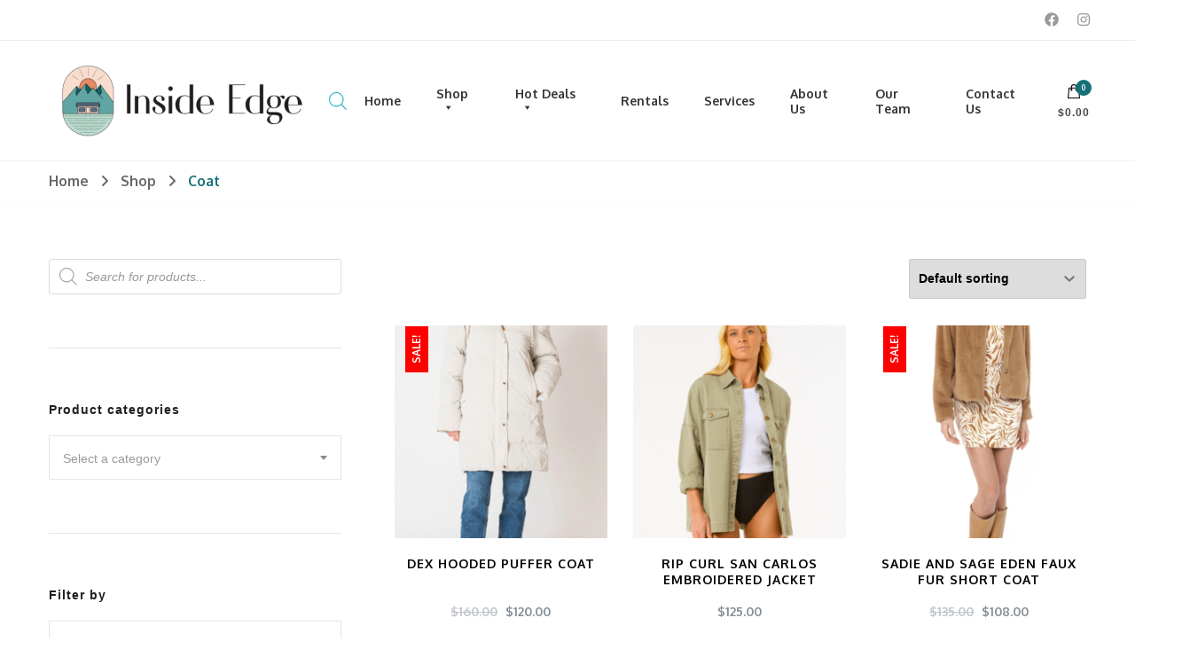

--- FILE ---
content_type: text/html; charset=UTF-8
request_url: https://insideedgeboutiqueandsports.com/product-tag/coat/
body_size: 30055
content:
    <!DOCTYPE html>
    <html lang="en-US">
    <head itemscope itemtype="http://schema.org/WebSite">
	    <meta charset="UTF-8">
    <meta name="viewport" content="width=device-width, initial-scale=1">
    <link rel="profile" href="https://gmpg.org/xfn/11">
    <title>Coat &#8211; Inside Edge Boutique and Sports</title>
<meta name='robots' content='max-image-preview:large' />
<script>window._wca = window._wca || [];</script>
<link rel='dns-prefetch' href='//static.klaviyo.com' />
<link rel='dns-prefetch' href='//stats.wp.com' />
<link rel='dns-prefetch' href='//fonts.googleapis.com' />
<link rel='dns-prefetch' href='//c0.wp.com' />
<link rel="alternate" type="application/rss+xml" title="Inside Edge Boutique and Sports &raquo; Feed" href="https://insideedgeboutiqueandsports.com/feed/" />
<link rel="alternate" type="application/rss+xml" title="Inside Edge Boutique and Sports &raquo; Comments Feed" href="https://insideedgeboutiqueandsports.com/comments/feed/" />
<link rel="alternate" type="application/rss+xml" title="Inside Edge Boutique and Sports &raquo; Coat Tag Feed" href="https://insideedgeboutiqueandsports.com/product-tag/coat/feed/" />
<style id='wp-img-auto-sizes-contain-inline-css' type='text/css'>
img:is([sizes=auto i],[sizes^="auto," i]){contain-intrinsic-size:3000px 1500px}
/*# sourceURL=wp-img-auto-sizes-contain-inline-css */
</style>
<link rel='stylesheet' id='font-awesome-css' href='https://insideedgeboutiqueandsports.com/wp-content/plugins/pagination-styler-for-woocommerce/berocket/assets/css/font-awesome.min.css?ver=6.9' type='text/css' media='all' />
<link rel='stylesheet' id='berocket_pagination_style-css' href='https://insideedgeboutiqueandsports.com/wp-content/plugins/pagination-styler-for-woocommerce/css/pagination.css?ver=3.5.8' type='text/css' media='all' />
<style id='wp-emoji-styles-inline-css' type='text/css'>

	img.wp-smiley, img.emoji {
		display: inline !important;
		border: none !important;
		box-shadow: none !important;
		height: 1em !important;
		width: 1em !important;
		margin: 0 0.07em !important;
		vertical-align: -0.1em !important;
		background: none !important;
		padding: 0 !important;
	}
/*# sourceURL=wp-emoji-styles-inline-css */
</style>
<link rel='stylesheet' id='wp-block-library-css' href='https://c0.wp.com/c/6.9/wp-includes/css/dist/block-library/style.min.css' type='text/css' media='all' />
<style id='wp-block-heading-inline-css' type='text/css'>
h1:where(.wp-block-heading).has-background,h2:where(.wp-block-heading).has-background,h3:where(.wp-block-heading).has-background,h4:where(.wp-block-heading).has-background,h5:where(.wp-block-heading).has-background,h6:where(.wp-block-heading).has-background{padding:1.25em 2.375em}h1.has-text-align-left[style*=writing-mode]:where([style*=vertical-lr]),h1.has-text-align-right[style*=writing-mode]:where([style*=vertical-rl]),h2.has-text-align-left[style*=writing-mode]:where([style*=vertical-lr]),h2.has-text-align-right[style*=writing-mode]:where([style*=vertical-rl]),h3.has-text-align-left[style*=writing-mode]:where([style*=vertical-lr]),h3.has-text-align-right[style*=writing-mode]:where([style*=vertical-rl]),h4.has-text-align-left[style*=writing-mode]:where([style*=vertical-lr]),h4.has-text-align-right[style*=writing-mode]:where([style*=vertical-rl]),h5.has-text-align-left[style*=writing-mode]:where([style*=vertical-lr]),h5.has-text-align-right[style*=writing-mode]:where([style*=vertical-rl]),h6.has-text-align-left[style*=writing-mode]:where([style*=vertical-lr]),h6.has-text-align-right[style*=writing-mode]:where([style*=vertical-rl]){rotate:180deg}
/*# sourceURL=https://c0.wp.com/c/6.9/wp-includes/blocks/heading/style.min.css */
</style>
<style id='wp-block-image-inline-css' type='text/css'>
.wp-block-image>a,.wp-block-image>figure>a{display:inline-block}.wp-block-image img{box-sizing:border-box;height:auto;max-width:100%;vertical-align:bottom}@media not (prefers-reduced-motion){.wp-block-image img.hide{visibility:hidden}.wp-block-image img.show{animation:show-content-image .4s}}.wp-block-image[style*=border-radius] img,.wp-block-image[style*=border-radius]>a{border-radius:inherit}.wp-block-image.has-custom-border img{box-sizing:border-box}.wp-block-image.aligncenter{text-align:center}.wp-block-image.alignfull>a,.wp-block-image.alignwide>a{width:100%}.wp-block-image.alignfull img,.wp-block-image.alignwide img{height:auto;width:100%}.wp-block-image .aligncenter,.wp-block-image .alignleft,.wp-block-image .alignright,.wp-block-image.aligncenter,.wp-block-image.alignleft,.wp-block-image.alignright{display:table}.wp-block-image .aligncenter>figcaption,.wp-block-image .alignleft>figcaption,.wp-block-image .alignright>figcaption,.wp-block-image.aligncenter>figcaption,.wp-block-image.alignleft>figcaption,.wp-block-image.alignright>figcaption{caption-side:bottom;display:table-caption}.wp-block-image .alignleft{float:left;margin:.5em 1em .5em 0}.wp-block-image .alignright{float:right;margin:.5em 0 .5em 1em}.wp-block-image .aligncenter{margin-left:auto;margin-right:auto}.wp-block-image :where(figcaption){margin-bottom:1em;margin-top:.5em}.wp-block-image.is-style-circle-mask img{border-radius:9999px}@supports ((-webkit-mask-image:none) or (mask-image:none)) or (-webkit-mask-image:none){.wp-block-image.is-style-circle-mask img{border-radius:0;-webkit-mask-image:url('data:image/svg+xml;utf8,<svg viewBox="0 0 100 100" xmlns="http://www.w3.org/2000/svg"><circle cx="50" cy="50" r="50"/></svg>');mask-image:url('data:image/svg+xml;utf8,<svg viewBox="0 0 100 100" xmlns="http://www.w3.org/2000/svg"><circle cx="50" cy="50" r="50"/></svg>');mask-mode:alpha;-webkit-mask-position:center;mask-position:center;-webkit-mask-repeat:no-repeat;mask-repeat:no-repeat;-webkit-mask-size:contain;mask-size:contain}}:root :where(.wp-block-image.is-style-rounded img,.wp-block-image .is-style-rounded img){border-radius:9999px}.wp-block-image figure{margin:0}.wp-lightbox-container{display:flex;flex-direction:column;position:relative}.wp-lightbox-container img{cursor:zoom-in}.wp-lightbox-container img:hover+button{opacity:1}.wp-lightbox-container button{align-items:center;backdrop-filter:blur(16px) saturate(180%);background-color:#5a5a5a40;border:none;border-radius:4px;cursor:zoom-in;display:flex;height:20px;justify-content:center;opacity:0;padding:0;position:absolute;right:16px;text-align:center;top:16px;width:20px;z-index:100}@media not (prefers-reduced-motion){.wp-lightbox-container button{transition:opacity .2s ease}}.wp-lightbox-container button:focus-visible{outline:3px auto #5a5a5a40;outline:3px auto -webkit-focus-ring-color;outline-offset:3px}.wp-lightbox-container button:hover{cursor:pointer;opacity:1}.wp-lightbox-container button:focus{opacity:1}.wp-lightbox-container button:focus,.wp-lightbox-container button:hover,.wp-lightbox-container button:not(:hover):not(:active):not(.has-background){background-color:#5a5a5a40;border:none}.wp-lightbox-overlay{box-sizing:border-box;cursor:zoom-out;height:100vh;left:0;overflow:hidden;position:fixed;top:0;visibility:hidden;width:100%;z-index:100000}.wp-lightbox-overlay .close-button{align-items:center;cursor:pointer;display:flex;justify-content:center;min-height:40px;min-width:40px;padding:0;position:absolute;right:calc(env(safe-area-inset-right) + 16px);top:calc(env(safe-area-inset-top) + 16px);z-index:5000000}.wp-lightbox-overlay .close-button:focus,.wp-lightbox-overlay .close-button:hover,.wp-lightbox-overlay .close-button:not(:hover):not(:active):not(.has-background){background:none;border:none}.wp-lightbox-overlay .lightbox-image-container{height:var(--wp--lightbox-container-height);left:50%;overflow:hidden;position:absolute;top:50%;transform:translate(-50%,-50%);transform-origin:top left;width:var(--wp--lightbox-container-width);z-index:9999999999}.wp-lightbox-overlay .wp-block-image{align-items:center;box-sizing:border-box;display:flex;height:100%;justify-content:center;margin:0;position:relative;transform-origin:0 0;width:100%;z-index:3000000}.wp-lightbox-overlay .wp-block-image img{height:var(--wp--lightbox-image-height);min-height:var(--wp--lightbox-image-height);min-width:var(--wp--lightbox-image-width);width:var(--wp--lightbox-image-width)}.wp-lightbox-overlay .wp-block-image figcaption{display:none}.wp-lightbox-overlay button{background:none;border:none}.wp-lightbox-overlay .scrim{background-color:#fff;height:100%;opacity:.9;position:absolute;width:100%;z-index:2000000}.wp-lightbox-overlay.active{visibility:visible}@media not (prefers-reduced-motion){.wp-lightbox-overlay.active{animation:turn-on-visibility .25s both}.wp-lightbox-overlay.active img{animation:turn-on-visibility .35s both}.wp-lightbox-overlay.show-closing-animation:not(.active){animation:turn-off-visibility .35s both}.wp-lightbox-overlay.show-closing-animation:not(.active) img{animation:turn-off-visibility .25s both}.wp-lightbox-overlay.zoom.active{animation:none;opacity:1;visibility:visible}.wp-lightbox-overlay.zoom.active .lightbox-image-container{animation:lightbox-zoom-in .4s}.wp-lightbox-overlay.zoom.active .lightbox-image-container img{animation:none}.wp-lightbox-overlay.zoom.active .scrim{animation:turn-on-visibility .4s forwards}.wp-lightbox-overlay.zoom.show-closing-animation:not(.active){animation:none}.wp-lightbox-overlay.zoom.show-closing-animation:not(.active) .lightbox-image-container{animation:lightbox-zoom-out .4s}.wp-lightbox-overlay.zoom.show-closing-animation:not(.active) .lightbox-image-container img{animation:none}.wp-lightbox-overlay.zoom.show-closing-animation:not(.active) .scrim{animation:turn-off-visibility .4s forwards}}@keyframes show-content-image{0%{visibility:hidden}99%{visibility:hidden}to{visibility:visible}}@keyframes turn-on-visibility{0%{opacity:0}to{opacity:1}}@keyframes turn-off-visibility{0%{opacity:1;visibility:visible}99%{opacity:0;visibility:visible}to{opacity:0;visibility:hidden}}@keyframes lightbox-zoom-in{0%{transform:translate(calc((-100vw + var(--wp--lightbox-scrollbar-width))/2 + var(--wp--lightbox-initial-left-position)),calc(-50vh + var(--wp--lightbox-initial-top-position))) scale(var(--wp--lightbox-scale))}to{transform:translate(-50%,-50%) scale(1)}}@keyframes lightbox-zoom-out{0%{transform:translate(-50%,-50%) scale(1);visibility:visible}99%{visibility:visible}to{transform:translate(calc((-100vw + var(--wp--lightbox-scrollbar-width))/2 + var(--wp--lightbox-initial-left-position)),calc(-50vh + var(--wp--lightbox-initial-top-position))) scale(var(--wp--lightbox-scale));visibility:hidden}}
/*# sourceURL=https://c0.wp.com/c/6.9/wp-includes/blocks/image/style.min.css */
</style>
<style id='wp-block-list-inline-css' type='text/css'>
ol,ul{box-sizing:border-box}:root :where(.wp-block-list.has-background){padding:1.25em 2.375em}
/*# sourceURL=https://c0.wp.com/c/6.9/wp-includes/blocks/list/style.min.css */
</style>
<link rel='stylesheet' id='wc-blocks-style-css' href='https://c0.wp.com/p/woocommerce/9.2.4/assets/client/blocks/wc-blocks.css' type='text/css' media='all' />
<style id='global-styles-inline-css' type='text/css'>
:root{--wp--preset--aspect-ratio--square: 1;--wp--preset--aspect-ratio--4-3: 4/3;--wp--preset--aspect-ratio--3-4: 3/4;--wp--preset--aspect-ratio--3-2: 3/2;--wp--preset--aspect-ratio--2-3: 2/3;--wp--preset--aspect-ratio--16-9: 16/9;--wp--preset--aspect-ratio--9-16: 9/16;--wp--preset--color--black: #000000;--wp--preset--color--cyan-bluish-gray: #abb8c3;--wp--preset--color--white: #ffffff;--wp--preset--color--pale-pink: #f78da7;--wp--preset--color--vivid-red: #cf2e2e;--wp--preset--color--luminous-vivid-orange: #ff6900;--wp--preset--color--luminous-vivid-amber: #fcb900;--wp--preset--color--light-green-cyan: #7bdcb5;--wp--preset--color--vivid-green-cyan: #00d084;--wp--preset--color--pale-cyan-blue: #8ed1fc;--wp--preset--color--vivid-cyan-blue: #0693e3;--wp--preset--color--vivid-purple: #9b51e0;--wp--preset--gradient--vivid-cyan-blue-to-vivid-purple: linear-gradient(135deg,rgb(6,147,227) 0%,rgb(155,81,224) 100%);--wp--preset--gradient--light-green-cyan-to-vivid-green-cyan: linear-gradient(135deg,rgb(122,220,180) 0%,rgb(0,208,130) 100%);--wp--preset--gradient--luminous-vivid-amber-to-luminous-vivid-orange: linear-gradient(135deg,rgb(252,185,0) 0%,rgb(255,105,0) 100%);--wp--preset--gradient--luminous-vivid-orange-to-vivid-red: linear-gradient(135deg,rgb(255,105,0) 0%,rgb(207,46,46) 100%);--wp--preset--gradient--very-light-gray-to-cyan-bluish-gray: linear-gradient(135deg,rgb(238,238,238) 0%,rgb(169,184,195) 100%);--wp--preset--gradient--cool-to-warm-spectrum: linear-gradient(135deg,rgb(74,234,220) 0%,rgb(151,120,209) 20%,rgb(207,42,186) 40%,rgb(238,44,130) 60%,rgb(251,105,98) 80%,rgb(254,248,76) 100%);--wp--preset--gradient--blush-light-purple: linear-gradient(135deg,rgb(255,206,236) 0%,rgb(152,150,240) 100%);--wp--preset--gradient--blush-bordeaux: linear-gradient(135deg,rgb(254,205,165) 0%,rgb(254,45,45) 50%,rgb(107,0,62) 100%);--wp--preset--gradient--luminous-dusk: linear-gradient(135deg,rgb(255,203,112) 0%,rgb(199,81,192) 50%,rgb(65,88,208) 100%);--wp--preset--gradient--pale-ocean: linear-gradient(135deg,rgb(255,245,203) 0%,rgb(182,227,212) 50%,rgb(51,167,181) 100%);--wp--preset--gradient--electric-grass: linear-gradient(135deg,rgb(202,248,128) 0%,rgb(113,206,126) 100%);--wp--preset--gradient--midnight: linear-gradient(135deg,rgb(2,3,129) 0%,rgb(40,116,252) 100%);--wp--preset--font-size--small: 13px;--wp--preset--font-size--medium: 20px;--wp--preset--font-size--large: 36px;--wp--preset--font-size--x-large: 42px;--wp--preset--font-family--inter: "Inter", sans-serif;--wp--preset--font-family--cardo: Cardo;--wp--preset--spacing--20: 0.44rem;--wp--preset--spacing--30: 0.67rem;--wp--preset--spacing--40: 1rem;--wp--preset--spacing--50: 1.5rem;--wp--preset--spacing--60: 2.25rem;--wp--preset--spacing--70: 3.38rem;--wp--preset--spacing--80: 5.06rem;--wp--preset--shadow--natural: 6px 6px 9px rgba(0, 0, 0, 0.2);--wp--preset--shadow--deep: 12px 12px 50px rgba(0, 0, 0, 0.4);--wp--preset--shadow--sharp: 6px 6px 0px rgba(0, 0, 0, 0.2);--wp--preset--shadow--outlined: 6px 6px 0px -3px rgb(255, 255, 255), 6px 6px rgb(0, 0, 0);--wp--preset--shadow--crisp: 6px 6px 0px rgb(0, 0, 0);}:where(.is-layout-flex){gap: 0.5em;}:where(.is-layout-grid){gap: 0.5em;}body .is-layout-flex{display: flex;}.is-layout-flex{flex-wrap: wrap;align-items: center;}.is-layout-flex > :is(*, div){margin: 0;}body .is-layout-grid{display: grid;}.is-layout-grid > :is(*, div){margin: 0;}:where(.wp-block-columns.is-layout-flex){gap: 2em;}:where(.wp-block-columns.is-layout-grid){gap: 2em;}:where(.wp-block-post-template.is-layout-flex){gap: 1.25em;}:where(.wp-block-post-template.is-layout-grid){gap: 1.25em;}.has-black-color{color: var(--wp--preset--color--black) !important;}.has-cyan-bluish-gray-color{color: var(--wp--preset--color--cyan-bluish-gray) !important;}.has-white-color{color: var(--wp--preset--color--white) !important;}.has-pale-pink-color{color: var(--wp--preset--color--pale-pink) !important;}.has-vivid-red-color{color: var(--wp--preset--color--vivid-red) !important;}.has-luminous-vivid-orange-color{color: var(--wp--preset--color--luminous-vivid-orange) !important;}.has-luminous-vivid-amber-color{color: var(--wp--preset--color--luminous-vivid-amber) !important;}.has-light-green-cyan-color{color: var(--wp--preset--color--light-green-cyan) !important;}.has-vivid-green-cyan-color{color: var(--wp--preset--color--vivid-green-cyan) !important;}.has-pale-cyan-blue-color{color: var(--wp--preset--color--pale-cyan-blue) !important;}.has-vivid-cyan-blue-color{color: var(--wp--preset--color--vivid-cyan-blue) !important;}.has-vivid-purple-color{color: var(--wp--preset--color--vivid-purple) !important;}.has-black-background-color{background-color: var(--wp--preset--color--black) !important;}.has-cyan-bluish-gray-background-color{background-color: var(--wp--preset--color--cyan-bluish-gray) !important;}.has-white-background-color{background-color: var(--wp--preset--color--white) !important;}.has-pale-pink-background-color{background-color: var(--wp--preset--color--pale-pink) !important;}.has-vivid-red-background-color{background-color: var(--wp--preset--color--vivid-red) !important;}.has-luminous-vivid-orange-background-color{background-color: var(--wp--preset--color--luminous-vivid-orange) !important;}.has-luminous-vivid-amber-background-color{background-color: var(--wp--preset--color--luminous-vivid-amber) !important;}.has-light-green-cyan-background-color{background-color: var(--wp--preset--color--light-green-cyan) !important;}.has-vivid-green-cyan-background-color{background-color: var(--wp--preset--color--vivid-green-cyan) !important;}.has-pale-cyan-blue-background-color{background-color: var(--wp--preset--color--pale-cyan-blue) !important;}.has-vivid-cyan-blue-background-color{background-color: var(--wp--preset--color--vivid-cyan-blue) !important;}.has-vivid-purple-background-color{background-color: var(--wp--preset--color--vivid-purple) !important;}.has-black-border-color{border-color: var(--wp--preset--color--black) !important;}.has-cyan-bluish-gray-border-color{border-color: var(--wp--preset--color--cyan-bluish-gray) !important;}.has-white-border-color{border-color: var(--wp--preset--color--white) !important;}.has-pale-pink-border-color{border-color: var(--wp--preset--color--pale-pink) !important;}.has-vivid-red-border-color{border-color: var(--wp--preset--color--vivid-red) !important;}.has-luminous-vivid-orange-border-color{border-color: var(--wp--preset--color--luminous-vivid-orange) !important;}.has-luminous-vivid-amber-border-color{border-color: var(--wp--preset--color--luminous-vivid-amber) !important;}.has-light-green-cyan-border-color{border-color: var(--wp--preset--color--light-green-cyan) !important;}.has-vivid-green-cyan-border-color{border-color: var(--wp--preset--color--vivid-green-cyan) !important;}.has-pale-cyan-blue-border-color{border-color: var(--wp--preset--color--pale-cyan-blue) !important;}.has-vivid-cyan-blue-border-color{border-color: var(--wp--preset--color--vivid-cyan-blue) !important;}.has-vivid-purple-border-color{border-color: var(--wp--preset--color--vivid-purple) !important;}.has-vivid-cyan-blue-to-vivid-purple-gradient-background{background: var(--wp--preset--gradient--vivid-cyan-blue-to-vivid-purple) !important;}.has-light-green-cyan-to-vivid-green-cyan-gradient-background{background: var(--wp--preset--gradient--light-green-cyan-to-vivid-green-cyan) !important;}.has-luminous-vivid-amber-to-luminous-vivid-orange-gradient-background{background: var(--wp--preset--gradient--luminous-vivid-amber-to-luminous-vivid-orange) !important;}.has-luminous-vivid-orange-to-vivid-red-gradient-background{background: var(--wp--preset--gradient--luminous-vivid-orange-to-vivid-red) !important;}.has-very-light-gray-to-cyan-bluish-gray-gradient-background{background: var(--wp--preset--gradient--very-light-gray-to-cyan-bluish-gray) !important;}.has-cool-to-warm-spectrum-gradient-background{background: var(--wp--preset--gradient--cool-to-warm-spectrum) !important;}.has-blush-light-purple-gradient-background{background: var(--wp--preset--gradient--blush-light-purple) !important;}.has-blush-bordeaux-gradient-background{background: var(--wp--preset--gradient--blush-bordeaux) !important;}.has-luminous-dusk-gradient-background{background: var(--wp--preset--gradient--luminous-dusk) !important;}.has-pale-ocean-gradient-background{background: var(--wp--preset--gradient--pale-ocean) !important;}.has-electric-grass-gradient-background{background: var(--wp--preset--gradient--electric-grass) !important;}.has-midnight-gradient-background{background: var(--wp--preset--gradient--midnight) !important;}.has-small-font-size{font-size: var(--wp--preset--font-size--small) !important;}.has-medium-font-size{font-size: var(--wp--preset--font-size--medium) !important;}.has-large-font-size{font-size: var(--wp--preset--font-size--large) !important;}.has-x-large-font-size{font-size: var(--wp--preset--font-size--x-large) !important;}
/*# sourceURL=global-styles-inline-css */
</style>

<style id='classic-theme-styles-inline-css' type='text/css'>
/*! This file is auto-generated */
.wp-block-button__link{color:#fff;background-color:#32373c;border-radius:9999px;box-shadow:none;text-decoration:none;padding:calc(.667em + 2px) calc(1.333em + 2px);font-size:1.125em}.wp-block-file__button{background:#32373c;color:#fff;text-decoration:none}
/*# sourceURL=/wp-includes/css/classic-themes.min.css */
</style>
<link rel='stylesheet' id='blossomthemes-email-newsletter-css' href='https://insideedgeboutiqueandsports.com/wp-content/plugins/blossomthemes-email-newsletter/public/css/blossomthemes-email-newsletter-public.min.css?ver=2.2.7' type='text/css' media='all' />
<link rel='stylesheet' id='blossomthemes-instagram-feed-css' href='https://insideedgeboutiqueandsports.com/wp-content/plugins/blossomthemes-instagram-feed/public/css/blossomthemes-instagram-feed-public.css?ver=2.0.5' type='text/css' media='all' />
<link rel='stylesheet' id='magnific-popup-css' href='https://insideedgeboutiqueandsports.com/wp-content/plugins/blossomthemes-instagram-feed/public/css/magnific-popup.min.css?ver=1.0.0' type='text/css' media='all' />
<link rel='stylesheet' id='blossomthemes-toolkit-css' href='https://insideedgeboutiqueandsports.com/wp-content/plugins/blossomthemes-toolkit/public/css/blossomthemes-toolkit-public.min.css?ver=2.2.6' type='text/css' media='all' />
<link rel='stylesheet' id='simple-banner-style-css' href='https://insideedgeboutiqueandsports.com/wp-content/plugins/simple-banner/simple-banner.css?ver=3.0.3' type='text/css' media='all' />
<link rel='stylesheet' id='woocommerce-layout-css' href='https://c0.wp.com/p/woocommerce/9.2.4/assets/css/woocommerce-layout.css' type='text/css' media='all' />
<style id='woocommerce-layout-inline-css' type='text/css'>

	.infinite-scroll .woocommerce-pagination {
		display: none;
	}
/*# sourceURL=woocommerce-layout-inline-css */
</style>
<link rel='stylesheet' id='woocommerce-smallscreen-css' href='https://c0.wp.com/p/woocommerce/9.2.4/assets/css/woocommerce-smallscreen.css' type='text/css' media='only screen and (max-width: 768px)' />
<link rel='stylesheet' id='woocommerce-general-css' href='https://c0.wp.com/p/woocommerce/9.2.4/assets/css/woocommerce.css' type='text/css' media='all' />
<style id='woocommerce-inline-inline-css' type='text/css'>
.woocommerce form .form-row .required { visibility: visible; }
/*# sourceURL=woocommerce-inline-inline-css */
</style>
<link rel='stylesheet' id='megamenu-css' href='https://insideedgeboutiqueandsports.com/wp-content/uploads/maxmegamenu/style.css?ver=19c9a1' type='text/css' media='all' />
<link rel='stylesheet' id='dashicons-css' href='https://c0.wp.com/c/6.9/wp-includes/css/dashicons.min.css' type='text/css' media='all' />
<link rel='stylesheet' id='woo-variation-swatches-css' href='https://insideedgeboutiqueandsports.com/wp-content/plugins/woo-variation-swatches/assets/css/frontend.min.css?ver=1725912430' type='text/css' media='all' />
<style id='woo-variation-swatches-inline-css' type='text/css'>
:root {
--wvs-tick:url("data:image/svg+xml;utf8,%3Csvg filter='drop-shadow(0px 0px 2px rgb(0 0 0 / .8))' xmlns='http://www.w3.org/2000/svg'  viewBox='0 0 30 30'%3E%3Cpath fill='none' stroke='%23ffffff' stroke-linecap='round' stroke-linejoin='round' stroke-width='4' d='M4 16L11 23 27 7'/%3E%3C/svg%3E");

--wvs-cross:url("data:image/svg+xml;utf8,%3Csvg filter='drop-shadow(0px 0px 5px rgb(255 255 255 / .6))' xmlns='http://www.w3.org/2000/svg' width='72px' height='72px' viewBox='0 0 24 24'%3E%3Cpath fill='none' stroke='%23ff0000' stroke-linecap='round' stroke-width='0.6' d='M5 5L19 19M19 5L5 19'/%3E%3C/svg%3E");
--wvs-single-product-item-width:30px;
--wvs-single-product-item-height:30px;
--wvs-single-product-item-font-size:16px}
/*# sourceURL=woo-variation-swatches-inline-css */
</style>
<link rel='stylesheet' id='dgwt-wcas-style-css' href='https://insideedgeboutiqueandsports.com/wp-content/plugins/ajax-search-for-woocommerce/assets/css/style.min.css?ver=1.28.1' type='text/css' media='all' />
<link rel='stylesheet' id='owl-carousel-css' href='https://insideedgeboutiqueandsports.com/wp-content/themes/blossom-shop/css/owl.carousel.min.css?ver=2.3.4' type='text/css' media='all' />
<link rel='stylesheet' id='animate-css' href='https://insideedgeboutiqueandsports.com/wp-content/themes/blossom-shop/css/animate.min.css?ver=3.5.2' type='text/css' media='all' />
<link rel='stylesheet' id='blossom-shop-google-fonts-css' href='https://fonts.googleapis.com/css?family=Cormorant%3Aregular' type='text/css' media='all' />
<link rel='stylesheet' id='blossom-shop-megamenu-css' href='https://insideedgeboutiqueandsports.com/wp-content/themes/blossom-shop/css/megamenu.min.css?ver=1.2.1' type='text/css' media='all' />
<link rel='stylesheet' id='blossom-shop-css' href='https://insideedgeboutiqueandsports.com/wp-content/themes/blossom-shop/style.css?ver=1.2.1' type='text/css' media='all' />
<style id='blossom-shop-inline-css' type='text/css'>


    :root {
        --primary-color: #167075;
		--primary-color-rgb: 22, 112, 117;
        --primary-font: Arial, Helvetica, sans-serif;
        --secondary-font: Arial, Helvetica, sans-serif;
        --secondary-color: #167075;
        --secondary-color-rgb: 22, 112, 117;
    }
     
    .content-newsletter .blossomthemes-email-newsletter-wrapper.bg-img:after,
    .widget_blossomthemes_email_newsletter_widget .blossomthemes-email-newsletter-wrapper:after{
        background: rgba(22, 112, 117, 0.8);
    }
    
    /*Typography*/

    body {
        font-family : Arial, Helvetica, sans-serif;
        font-size   : 20px;        
    }
    
    .header-main .site-branding .site-title, 
    .sticky-header .site-branding .site-title , 
    .header-four .header-t .site-branding .site-title, 
    .header-five .logo-holder .site-branding .site-title, .header-six .logo-holder .site-branding .site-title, 
    .header-eight .logo-holder .site-branding .site-title, 
    .header-eleven .logo-holder .site-branding .site-title {
        font-size   : 10px;
        font-family : Cormorant;
        font-weight : 400;
        font-style  : normal;
    }
    
    .site-title a, .header-main .site-branding .site-title a, 
    .sticky-header .site-branding .site-title a, 
    .header-four .header-t .site-branding .site-title a, 
    .header-five .logo-holder .site-branding .site-title a, 
    .header-six .logo-holder .site-branding .site-title a, 
    .header-eight .logo-holder .site-branding .site-title a, 
    .header-eleven .logo-holder .site-branding .site-title a {
        color: #000000;
    }

    button, input, select, optgroup, textarea, blockquote p + span, 
    .site-banner .banner-caption .meta-wrap > span.byline a, 
    .top-service-section .rtc-itw-inner-holder .widget-title, 
    section.prod-deal-section .title-wrap .section-title, 
    section.about-section .widget .widget-title, 
    section.about-section.style-two .widget .text-holder p, 
    section.cta-section.style-three .widget_blossomtheme_companion_cta_widget .blossomtheme-cta-container .widget-title, 
    .woocommerce-checkout #primary .woocommerce-checkout #order_review_heading, 
    .woocommerce-checkout #primary .woocommerce-checkout .col2-set .col-1 .woocommerce-billing-fields h3, 
    .cat-tab-section .header-wrap .section-title {
        font-family : Arial, Helvetica, sans-serif;
    }

    q, blockquote, .section-title, section[class*="-section"] .widget-title, 
    .yith-wcqv-main .product .summary .product_title, .widget_bttk_author_bio .title-holder, 
    .widget_bttk_popular_post ul li .entry-header .entry-title, .widget_bttk_pro_recent_post ul li .entry-header .entry-title, 
    .blossomthemes-email-newsletter-wrapper .text-holder h3, 
    .widget_bttk_posts_category_slider_widget .carousel-title .title, 
    .additional-post .section-grid article .entry-title, 
    .site-banner .banner-caption .banner-title, 
    .site-banner .banner-caption .meta-wrap > span.byline, 
    section.about-section .widget .text-holder p, 
    section.about-section.style-two .widget .widget-title, 
    section.cta-section .widget_blossomtheme_companion_cta_widget .blossomtheme-cta-container .widget-title, 
    .blog-section .section-grid .entry-title, 
    .instagram-section .profile-link, 
    section.newsletter-section .newsletter-inner-wrapper .text-holder h3, 
    .recent-prod-section.style-three .recent-prod-feature .product-title-wrap .rp-title, .recent-prod-section.style-four .recent-prod-feature .product-title-wrap .rp-title, .recent-prod-section.style-five .recent-prod-feature .product-title-wrap .rp-title, .recent-prod-section.style-six .recent-prod-feature .product-title-wrap .rp-title, 
    .popular-prod-section.style-three .popular-prod-feature .product-title-wrap .pp-title, .popular-prod-section.style-four .popular-prod-feature .product-title-wrap .pp-title, .popular-prod-section.style-five .popular-prod-feature .product-title-wrap .pp-title, .popular-prod-section.style-six .popular-prod-feature .product-title-wrap .pp-title, 
    .classic-layout .site-main article .entry-title, 
    .grid-layout .site-main article .entry-title, 
    .list-layout .site-main article .entry-title, .page .site-content > .page-header .page-title, 
    .page-template-about section.intro-about-section .widget-title, 
    .page-template-contact .site-main .widget .widget-title, 
    .error404 .site-content > .page-header .page-title, 
    .single .site-content > .page-header .entry-title, 
    .woocommerce-page .site-content > .page-header .page-title, 
    .single-product .site-main div.product div.summary .product_title, 
    .single-product .site-main .related > h2, 
    section[class*="-cat-section"].style-three .cat-feature .product-title-wrap .pp-title, 
    section[class*="-cat-section"].style-four .cat-feature .product-title-wrap .pp-title, 
    section[class*="-cat-section"].style-five .cat-feature .product-title-wrap .pp-title, 
    section[class*="-cat-section"].style-six .cat-feature .product-title-wrap .pp-title {
        font-family : Arial, Helvetica, sans-serif;
    }

    .widget_blossomthemes_stat_counter_widget .blossomthemes-sc-holder .icon-holder, 
    .widget_bttk_posts_category_slider_widget .carousel-title .cat-links a:hover, 
    .widget_bttk_posts_category_slider_widget .carousel-title .title a:hover, 
    .header-six .header-t a:hover, 
    .header-eight .header-t a:hover, .header-ten .header-t a:hover, 
    .header-six .secondary-menu ul li:hover > a, .header-six .secondary-menu ul li.current-menu-item > a, .header-six .secondary-menu ul li.current_page_item > a, .header-six .secondary-menu ul li.current-menu-ancestor > a, .header-six .secondary-menu ul li.current_page_ancestor > a, .header-eight .secondary-menu ul li:hover > a, .header-eight .secondary-menu ul li.current-menu-item > a, .header-eight .secondary-menu ul li.current_page_item > a, .header-eight .secondary-menu ul li.current-menu-ancestor > a, .header-eight .secondary-menu ul li.current_page_ancestor > a, 
    .header-nine .main-navigation ul li:hover > a, .header-nine .main-navigation ul li.current-menu-item > a, .header-nine .main-navigation ul li.current_page_item > a, .header-nine .main-navigation ul li.current-menu-ancestor > a, .header-nine .main-navigation ul li.current_page_ancestor > a, 
    .header-ten .secondary-menu ul li:hover > a, .header-ten .secondary-menu ul li.current-menu-item > a, .header-ten .secondary-menu ul li.current_page_item > a, .header-ten .secondary-menu ul li.current-menu-ancestor > a, .header-ten .secondary-menu ul li.current_page_ancestor > a, .site-banner .banner-caption .banner-title a:hover, 
    .site-banner.banner-three .banner-caption .banner-title a:hover, 
    .blog .site-banner .banner-caption:not(.centered) .banner-title a:hover,
    .entry-content a:hover,
    .entry-summary a:hover,
    .page-content a:hover,
    .comment-content a:hover,
    .widget .textwidget a:hover  {
        color: #167075;
    }

    button:hover,
    input[type="button"]:hover,
    input[type="reset"]:hover,
    input[type="submit"]:hover, 
    .edit-link .post-edit-link, 
    .item .recent-prod-image .product_type_external:hover,
    .item .recent-prod-image .product_type_simple:hover,
    .item .recent-prod-image .product_type_grouped:hover,
    .item .recent-prod-image .product_type_variable:hover,
    .item .popular-prod-image .product_type_external:hover,
    .item .popular-prod-image .product_type_simple:hover,
    .item .popular-prod-image .product_type_grouped:hover,
    .item .popular-prod-image .product_type_variable:hover, 
    .widget_bttk_contact_social_links .social-networks li a, 
    .widget_bttk_author_bio .readmore, 
    .widget_bttk_author_bio .author-socicons li a:hover, 
    .widget_bttk_social_links ul li a:hover, 
    .widget_bttk_image_text_widget ul li:hover .btn-readmore, 
    .widget_bttk_author_bio .readmore, 
    .widget_bttk_author_bio .author-socicons li a:hover, 
    .bttk-team-inner-holder ul.social-profile li a:hover, 
    .widget_bttk_icon_text_widget .rtc-itw-inner-holder .text-holder .btn-readmore:hover, 
    .widget_blossomtheme_featured_page_widget .text-holder .btn-readmore:hover, 
    .widget_blossomtheme_companion_cta_widget .blossomtheme-cta-container .btn-cta, 
    .widget_blossomtheme_companion_cta_widget .blossomtheme-cta-container .btn-cta + .btn-cta:hover, 
    .sticky-t-bar .sticky-bar-content, 
    .header-main .right span.count, 
    .header-main .right .cart-block .widget_shopping_cart .buttons a, 
    .header-main .right .cart-block .widget_shopping_cart .buttons a.checkout:hover, 
    .main-navigation ul ul li:hover > a, 
    .main-navigation ul ul li.current-menu-item > a, 
    .main-navigation ul ul li.current_page_item > a, 
    .main-navigation ul ul li.current-menu-ancestor > a, 
    .main-navigation ul ul li.current_page_ancestor > a, #load-posts a, 
    .posts-navigation .nav-links a, 
    .site-banner .banner-caption .blossomthemes-email-newsletter-wrapper input[type="submit"], 
    .site-banner .owl-dots .owl-dot:hover span, .site-banner .owl-dots .owl-dot.active span, 
    .featured-section .section-block:not(:first-child) .block-title a:hover, 
    .featured-section.style-three .section-block:hover .btn-readmore:hover, 
    section.prod-deal-section .button-wrap .bttn:hover, section.about-section.style-two, 
    .testimonial-section .owl-stage-outer, section.cta-section.style-one .widget_blossomtheme_companion_cta_widget .blossomtheme-cta-container .btn-cta + .btn-cta, section.cta-section.style-one .widget_blossomtheme_companion_cta_widget .blossomtheme-cta-container .btn-cta:hover, .blog-section .button-wrap .bttn:hover, 
    .popular-prod-section .button-wrap .btn-readmore:hover, 
    .single .site-main article .article-meta .social-list li a:hover, 
    .single .site-main article .entry-footer .cat-tags a:hover, 
    .woocommerce-page .widget_shopping_cart .buttons .button, 
    .woocommerce-page .widget_shopping_cart .buttons .button + .button:hover, 
    .woocommerce-page .widget_shopping_cart .buttons .button + .button:focus, 
    .woocommerce-page .widget_price_filter .ui-slider .ui-slider-range, 
    .woocommerce-page .widget_price_filter .price_slider_amount .button, 
    .tagcloud a:hover, .woocommerce-page .site-content ul.products li.product .product_type_external, .woocommerce-page .site-content ul.products li.product .product_type_simple, .woocommerce-page .site-content ul.products li.product .product_type_grouped, .woocommerce-page .site-content ul.products li.product .product_type_variable, 
    .item .recent-prod-image .product_type_external:hover, .item .recent-prod-image .product_type_simple:hover, .item .recent-prod-image .product_type_grouped:hover, .item .recent-prod-image .product_type_variable:hover, .item .popular-prod-image .product_type_external:hover, .item .popular-prod-image .product_type_simple:hover, .item .popular-prod-image .product_type_grouped:hover, .item .popular-prod-image .product_type_variable:hover, .item .cat-image .product_type_external:hover, .item .cat-image .product_type_simple:hover, .item .cat-image .product_type_grouped:hover, .item .cat-image .product_type_variable:hover, 
    section[class*="-cat-section"] .button-wrap .btn-readmore:hover, 
    .item .product-image .product_type_external:hover, .item .product-image .product_type_simple:hover, .item .product-image .product_type_grouped:hover, .item .product-image .product_type_variable:hover {
        background: #167075;
    }

    .item .popular-prod-image .yith-wcwl-add-button .add_to_wishlist:hover, 
    .item .recent-prod-image .yith-wcqv-button:hover,
    .item .popular-prod-image .yith-wcqv-button:hover, 
    .item .recent-prod-image .compare-button a:hover,
    .item .popular-prod-image .compare-button a:hover, 
    .error404 .error-404 .search-form .search-submit:hover, 
    .woocommerce-page .site-content ul.products li.product .yith-wcwl-add-button .add_to_wishlist:hover, 
    .woocommerce-page .site-content ul.products li.product .yith-wcqv-button:hover, 
    .woocommerce-page .site-content ul.products li.product .compare.button:hover, 
    .single-product .site-main div.product div.summary .yith-wcwl-add-button .add_to_wishlist:hover, 
    .single-product .site-main div.product div.summary a.compare:hover, 
    .item .recent-prod-image .yith-wcwl-add-button .add_to_wishlist:hover, 
    .item .popular-prod-image .yith-wcwl-add-button .add_to_wishlist:hover, 
    .item .recent-prod-image .compare-button:hover a:hover, .item .recent-prod-image .compare-button:focus-within a:hover, .item .popular-prod-image .compare-button:hover a:hover, .item .popular-prod-image .compare-button:focus-within a:hover, .item .cat-image .compare-button:hover a:hover, .item .cat-image .compare-button:focus-within a:hover, 
    .item .recent-prod-image .yith-wcwl-add-button .add_to_wishlist:hover, .item .recent-prod-image .yith-wcwl-add-button .add_to_wishlist:focus-within, .item .popular-prod-image .yith-wcwl-add-button .add_to_wishlist:hover, .item .popular-prod-image .yith-wcwl-add-button .add_to_wishlist:focus-within, .item .cat-image .yith-wcwl-add-button .add_to_wishlist:hover, .item .cat-image .yith-wcwl-add-button .add_to_wishlist:focus-within, 
    .item .recent-prod-image .yith-wcqv-button:hover, .item .recent-prod-image .yith-wcqv-button:focus-within, .item .popular-prod-image .yith-wcqv-button:hover, .item .popular-prod-image .yith-wcqv-button:focus-within, .item .cat-image .yith-wcqv-button:hover, .item .cat-image .yith-wcqv-button:focus-within, 
    .item .product-image .compare-button:hover a:hover, .item .product-image .compare-button:focus-within a:hover, 
    .item .product-image .yith-wcwl-add-button .add_to_wishlist:hover, .item .product-image .yith-wcwl-add-button .add_to_wishlist:focus-within, .item .product-image .yith-wcqv-button:hover, .item .product-image .yith-wcqv-button:focus-within {
        background-color: #167075;
    }

    .widget_bttk_author_bio .author-socicons li a:hover, 
    .widget_bttk_social_links ul li a, 
    .blossomthemes-email-newsletter-wrapper .img-holder, 
    .widget_bttk_author_bio .author-socicons li a, 
    .bttk-team-inner-holder ul.social-profile li a:hover, .pagination .page-numbers, 
    .author-section .author-content-wrap .social-list li a svg, 
    .site-banner .banner-caption .blossomthemes-email-newsletter-wrapper input[type="submit"], 
    .featured-section.style-three .section-block:hover .btn-readmore:hover, 
    .single .site-main article .article-meta .social-list li a, 
    .single .site-main article .entry-footer .cat-tags a, 
    .woocommerce-page .site-content .woocommerce-pagination a, .woocommerce-page .site-content .woocommerce-pagination span, 
    .single-product .site-main div.product div.summary .yith-wcwl-add-button .add_to_wishlist, 
    .single-product .site-main div.product div.summary a.compare, 
    .tagcloud a:hover {
        border-color: #167075;
    }

    section.about-section {
        background: rgba(22, 112, 117, 0.35);
    }

    section.client-section {
        background: rgba(22, 112, 117, 0.3);
    }

    blockquote::before {
        background-image: url( 'data:image/svg+xml; utf-8, <svg xmlns="http://www.w3.org/2000/svg" viewBox="0 0 100 100"><path fill="%23167075" d="M75.6,40.5a20,20,0,1,1-20.1,20,39.989,39.989,0,0,1,40-40A39.31,39.31,0,0,0,75.6,40.5Zm-30.1,20a20,20,0,0,1-40,0h0a39.989,39.989,0,0,1,40-40,39.31,39.31,0,0,0-19.9,20A19.973,19.973,0,0,1,45.5,60.5Z"></path></svg>' );
    }

    a, .dropcap, 
    .yith-wcqv-main .product .summary .product_meta > span a:hover, 
    .woocommerce-error a,
    .woocommerce-info a,
    .woocommerce-message a, 
    .widget_calendar table tbody td a, 
    .header-main .right .cart-block .widget_shopping_cart .cart_list li a:hover, 
    .header-eleven .header-main .right > div .user-block-popup a:hover, 
    .site-banner.banner-six .banner-caption .banner-title a:hover, 
    .site-banner.banner-six .banner-caption .cat-links a:hover, 
    .page-template-contact .site-main .widget_bttk_contact_social_links ul.contact-list li svg, 
    .error404 .error-404 .error-num, 
    .single-product .site-main div.product div.summary .product_meta > span a:hover, 
    .single-product .site-main div.product #reviews #respond .comment-reply-title a:hover, 
    .woocommerce-checkout #primary .woocommerce-info a, 
    .woocommerce-checkout #primary .woocommerce-checkout .woocommerce-checkout-review-order #payment .payment_methods li label .about_paypal:hover, 
    .woocommerce-checkout #primary .woocommerce-checkout .woocommerce-checkout-review-order #payment .place-order a, 
    .woocommerce-order-received .entry-content .woocommerce-order-details .shop_table tr td a:hover, 
    .woocommerce-account .woocommerce-MyAccount-content a, 
    .woocommerce-account .lost_password a:hover, 
    .cat-tab-section .tab-btn-wrap .tab-btn:hover, .cat-tab-section .tab-btn-wrap .tab-btn.active, 
    .item h3 a:hover, .entry-title a:hover, .widget ul li a:hover, 
    .breadcrumb a:hover, .breadcrumb .current,
    .breadcrumb a:hover, .breadcrumb .current, 
    .mega-sub-menu li.mega-menu-item-type-widget li a:hover, 
    .widget_maxmegamenu #mega-menu-wrap-primary #mega-menu-primary > li.mega-menu-item > a.mega-menu-link:hover, 
    .widget_maxmegamenu #mega-menu-wrap-primary #mega-menu-primary > li.mega-menu-item.mega-toggle-on > a.mega-menu-link, 
    .widget_maxmegamenu #mega-menu-wrap-primary #mega-menu-primary > li.mega-menu-item.mega-current-menu-item > a.mega-menu-link, 
    .widget_maxmegamenu #mega-menu-wrap-primary #mega-menu-primary > li.mega-menu-item.mega-current-menu-ancestor > a.mega-menu-link, 
    .widget_maxmegamenu #mega-menu-wrap-primary #mega-menu-primary > li.mega-menu-item.mega-current-page-ancestor > a.mega-menu-link, 
    #mega-menu-wrap-primary #mega-menu-primary > li.mega-menu-flyout ul.mega-sub-menu li.mega-menu-item a.mega-menu-link:focus, 
    .sticky-t-bar .sticky-bar-content .blossomthemes-email-newsletter-wrapper form input[type=submit]:hover, .sticky-t-bar .sticky-bar-content .blossomthemes-email-newsletter-wrapper form input[type=submit]:active, .sticky-t-bar .sticky-bar-content .blossomthemes-email-newsletter-wrapper form input[type=submit]:focus {
        color: #167075;
    }

    .edit-link .post-edit-link:hover,  
    .yith-wcqv-main .product .summary table.woocommerce-grouped-product-list tbody tr td .button:hover, 
    .yith-wcqv-main .product .summary .single_add_to_cart_button:hover, 
    .widget_calendar table tbody td#today, 
    .widget_bttk_custom_categories ul li a:hover .post-count, 
    .widget_blossomtheme_companion_cta_widget .blossomtheme-cta-container .btn-cta:hover, 
    .widget_blossomtheme_companion_cta_widget .blossomtheme-cta-container .btn-cta + .btn-cta, 
    .header-main .right .cart-block .widget_shopping_cart .buttons a:hover, 
    .header-main .right .cart-block .widget_shopping_cart .buttons a.checkout, 
    .pagination .page-numbers.current,
    .pagination .page-numbers:not(.dots):hover, 
    #load-posts a:not(.loading):hover, #load-posts a.disabled, 
    #load-posts a .loading:hover, 
    .posts-navigation .nav-links a:hover, 
    .author-section .author-content-wrap .social-list li a:hover svg, 
    .site-banner .banner-caption .blossomthemes-email-newsletter-wrapper input[type="submit"]:hover, 
    .site-banner.banner-six .banner-caption .btn-readmore:hover, 
    .woocommerce-page .widget_shopping_cart .buttons .button:hover, 
    .woocommerce-page .widget_shopping_cart .buttons .button:focus, 
    .woocommerce-page .widget_shopping_cart .buttons .button + .button, 
    .woocommerce-page .widget_price_filter .price_slider_amount .button:hover, 
    .woocommerce-page .widget_price_filter .price_slider_amount .button:focus, 
    .single-product .site-main div.product div.summary table.woocommerce-grouped-product-list tbody tr td .button:hover, 
    .single-product .site-main div.product div.summary .single_add_to_cart_button:hover, 
    .single-product .site-main div.product .woocommerce-tabs ul.tabs li a:after, 
    .single-product .site-main div.product #reviews #respond .comment-form p.form-submit input[type="submit"]:hover, 
    .woocommerce-cart .site-main .woocommerce .woocommerce-cart-form table.shop_table tbody td.actions > .button:hover, 
    .woocommerce-cart .site-main .woocommerce .cart-collaterals .cart_totals .checkout-button, 
    .woocommerce-checkout #primary .checkout_coupon p.form-row .button:hover, 
    .woocommerce-checkout #primary .woocommerce-checkout .woocommerce-checkout-review-order #payment .payment_methods li input[type="radio"]:checked + label::before, 
    .woocommerce-checkout #primary .woocommerce-checkout .woocommerce-checkout-review-order #payment .place-order .button, 
    .woocommerce-order-received .entry-content .woocommerce-order-details .shop_table thead tr, 
    .woocommerce-wishlist #content table.wishlist_table.shop_table tbody td.product-add-to-cart .button:hover, 
    .woocommerce-account .woocommerce-MyAccount-navigation ul li a:hover, 
    .woocommerce-account .woocommerce-MyAccount-navigation ul li.is-active a, 
    .featured-section.style-one .section-block .block-content .block-title a:hover, 
    .main-navigation ul li a .menu-description, 
    .woocommerce-page .site-content ul.products li.product .product_type_external:hover,
    .woocommerce-page .site-content ul.products li.product .product_type_simple:hover,
    .woocommerce-page .site-content ul.products li.product .product_type_grouped:hover,
    .woocommerce-page .site-content ul.products li.product .product_type_variable:hover, 
    .cat-tab-section .tab-btn-wrap .tab-btn::after,
    .cat-tab-section .tab-btn-wrap .tab-btn::after, 
    #mega-menu-wrap-primary #mega-menu-primary > li.mega-menu-item > a.mega-menu-link::before, 
    #mega-menu-wrap-primary #mega-menu-primary > li.mega-menu-flyout ul.mega-sub-menu li.mega-menu-item a.mega-menu-link:hover, 
    #mega-menu-wrap-primary #mega-menu-primary > li.mega-menu-flyout ul.mega-sub-menu li.mega-menu-item a.mega-menu-link:focus
    {
        background: #167075;
    }

    .woocommerce #respond input#submit:hover,
    .woocommerce a.button:hover,
    .woocommerce button.button:hover,
    .woocommerce input.button:hover, 
    .mCSB_scrollTools .mCSB_dragger .mCSB_dragger_bar, 
    .mCSB_scrollTools .mCSB_dragger:hover .mCSB_dragger_bar, 
    .mCSB_scrollTools .mCSB_dragger:active .mCSB_dragger_bar, 
    .mCSB_scrollTools .mCSB_dragger.mCSB_dragger_onDrag .mCSB_dragger_bar, 
    .woocommerce-page .site-content .woocommerce-pagination .current,
    .woocommerce-page .site-content .woocommerce-pagination a:hover,
    .woocommerce-page .site-content .woocommerce-pagination a:focus, 
    .woocommerce-cart .site-main .woocommerce .woocommerce-cart-form table.shop_table tbody td.actions .coupon .button:hover, 
    .woocommerce-wishlist #content table.wishlist_table.shop_table tbody td a.yith-wcqv-button:hover {
        background-color: #167075;
    }

    .pagination .page-numbers.current,
    .pagination .page-numbers:not(.dots):hover, 
    .author-section .author-content-wrap .social-list li a:hover svg, 
    .site-banner .banner-caption .blossomthemes-email-newsletter-wrapper input[type="submit"]:hover, 
    .site-banner.banner-six .banner-caption .btn-readmore:hover, 
    .woocommerce-page .site-content .woocommerce-pagination .current,
    .woocommerce-page .site-content .woocommerce-pagination a:hover,
    .woocommerce-page .site-content .woocommerce-pagination a:focus, 
    .woocommerce-checkout #primary .woocommerce-checkout .woocommerce-checkout-review-order #payment .payment_methods li input[type="radio"]:checked + label::before {
        border-color: #167075;
    }

    .main-navigation ul li a .menu-description::after {
        border-top-color: #167075;
    }

    .cat-tab-section .tab-content-wrap {
        border-top-color: rgba(22, 112, 117, 0.2);
    }

    @media screen and (max-width: 1024px) {
        .main-navigation .close:hover {
            background: #167075;
        }
    }
/*# sourceURL=blossom-shop-inline-css */
</style>
<link rel='stylesheet' id='tablepress-default-css' href='https://insideedgeboutiqueandsports.com/wp-content/tablepress-combined.min.css?ver=5' type='text/css' media='all' />
<script type="text/javascript" id="jquery-core-js-extra">
/* <![CDATA[ */
var bten_ajax_data = {"ajaxurl":"https://insideedgeboutiqueandsports.com/wp-admin/admin-ajax.php"};
//# sourceURL=jquery-core-js-extra
/* ]]> */
</script>
<script type="text/javascript" src="https://c0.wp.com/c/6.9/wp-includes/js/jquery/jquery.min.js" id="jquery-core-js"></script>
<script type="text/javascript" src="https://c0.wp.com/c/6.9/wp-includes/js/jquery/jquery-migrate.min.js" id="jquery-migrate-js"></script>
<script type="text/javascript" src="https://insideedgeboutiqueandsports.com/wp-content/plugins/pagination-styler-for-woocommerce/js/pagination_styler.js?ver=3.5.8" id="berocket_pagination_script-js"></script>
<script type="text/javascript" id="simple-banner-script-js-before">
/* <![CDATA[ */
const simpleBannerScriptParams = {"pro_version_enabled":"","debug_mode":"","id":537627,"version":"3.0.3","banner_params":[{"hide_simple_banner":"yes","simple_banner_prepend_element":"body","simple_banner_position":"","header_margin":"","header_padding":"","wp_body_open_enabled":"","wp_body_open":true,"simple_banner_z_index":"","simple_banner_text":"WE OFFER SHIPPING TO BOTH CANADA AND THE UNITED STATES!","disabled_on_current_page":false,"disabled_pages_array":[],"is_current_page_a_post":false,"disabled_on_posts":"","simple_banner_disabled_page_paths":"","simple_banner_font_size":"20px","simple_banner_color":"#050505","simple_banner_text_color":"#ffffff","simple_banner_link_color":"#f9f3f1","simple_banner_close_color":"","simple_banner_custom_css":"","simple_banner_scrolling_custom_css":"","simple_banner_text_custom_css":"","simple_banner_button_css":"","site_custom_css":"","keep_site_custom_css":"","site_custom_js":"","keep_site_custom_js":"","close_button_enabled":"","close_button_expiration":"","close_button_cookie_set":false,"current_date":{"date":"2026-01-15 20:16:15.569588","timezone_type":3,"timezone":"UTC"},"start_date":{"date":"2026-01-15 20:16:15.569595","timezone_type":3,"timezone":"UTC"},"end_date":{"date":"2026-01-15 20:16:15.569598","timezone_type":3,"timezone":"UTC"},"simple_banner_start_after_date":"","simple_banner_remove_after_date":"","simple_banner_insert_inside_element":""}]}
//# sourceURL=simple-banner-script-js-before
/* ]]> */
</script>
<script type="text/javascript" src="https://insideedgeboutiqueandsports.com/wp-content/plugins/simple-banner/simple-banner.js?ver=3.0.3" id="simple-banner-script-js"></script>
<script type="text/javascript" src="https://c0.wp.com/p/woocommerce/9.2.4/assets/js/jquery-blockui/jquery.blockUI.min.js" id="jquery-blockui-js" data-wp-strategy="defer"></script>
<script type="text/javascript" id="wc-add-to-cart-js-extra">
/* <![CDATA[ */
var wc_add_to_cart_params = {"ajax_url":"/wp-admin/admin-ajax.php","wc_ajax_url":"/?wc-ajax=%%endpoint%%","i18n_view_cart":"View cart","cart_url":"https://insideedgeboutiqueandsports.com/cart/","is_cart":"","cart_redirect_after_add":"no"};
//# sourceURL=wc-add-to-cart-js-extra
/* ]]> */
</script>
<script type="text/javascript" src="https://c0.wp.com/p/woocommerce/9.2.4/assets/js/frontend/add-to-cart.min.js" id="wc-add-to-cart-js" defer="defer" data-wp-strategy="defer"></script>
<script type="text/javascript" src="https://c0.wp.com/p/woocommerce/9.2.4/assets/js/js-cookie/js.cookie.min.js" id="js-cookie-js" defer="defer" data-wp-strategy="defer"></script>
<script type="text/javascript" id="woocommerce-js-extra">
/* <![CDATA[ */
var woocommerce_params = {"ajax_url":"/wp-admin/admin-ajax.php","wc_ajax_url":"/?wc-ajax=%%endpoint%%"};
//# sourceURL=woocommerce-js-extra
/* ]]> */
</script>
<script type="text/javascript" src="https://c0.wp.com/p/woocommerce/9.2.4/assets/js/frontend/woocommerce.min.js" id="woocommerce-js" defer="defer" data-wp-strategy="defer"></script>
<script type="text/javascript" src="https://stats.wp.com/s-202603.js" id="woocommerce-analytics-js" defer="defer" data-wp-strategy="defer"></script>
<script type="text/javascript" id="image_zoom-frontend-js-extra">
/* <![CDATA[ */
var IZ = {"options":{"lensShape":"round","zoomType":"lens","lensSize":400,"borderSize":1,"borderColour":"#04387c","cursor":"crosshair","lensFadeIn":500,"lensFadeOut":500,"tint":"true","tintColour":"#ffffff","tintOpacity":0.1000000000000000055511151231257827021181583404541015625,"customText":"","customTextSize":12,"customTextColor":"#cccccc","customTextVAlign":"bottom","customTextAlign":"right","ratio":"2.5"},"with_woocommerce":"1","exchange_thumbnails":"1","enable_mobile":"1","woo_categories":"0","force_attachments":"0","enable_lightbox_zoom":"0","custom_class":"","flexslider":"","owl":"","flickity":"","swiper":"","slick":"","huge_it_gallery":"","search_filter_pro":"0","remove_lightbox_thumbnails":"1","remove_lightbox":"1","woo_slider":"1"};
//# sourceURL=image_zoom-frontend-js-extra
/* ]]> */
</script>
<script type="text/javascript" src="https://insideedgeboutiqueandsports.com/wp-content/plugins/wp-image-zoooom-pro/assets/dist/image_zoom-frontend.min.js?ver=1.56" id="image_zoom-frontend-js"></script>
<script type="text/javascript" id="wc-settings-dep-in-header-js-after">
/* <![CDATA[ */
console.warn( "Scripts that have a dependency on [wc-settings, wc-blocks-checkout] must be loaded in the footer, klaviyo-klaviyo-checkout-block-editor-script was registered to load in the header, but has been switched to load in the footer instead. See https://github.com/woocommerce/woocommerce-gutenberg-products-block/pull/5059" );
console.warn( "Scripts that have a dependency on [wc-settings, wc-blocks-checkout] must be loaded in the footer, klaviyo-klaviyo-checkout-block-view-script was registered to load in the header, but has been switched to load in the footer instead. See https://github.com/woocommerce/woocommerce-gutenberg-products-block/pull/5059" );
//# sourceURL=wc-settings-dep-in-header-js-after
/* ]]> */
</script>
<link rel="https://api.w.org/" href="https://insideedgeboutiqueandsports.com/wp-json/" /><link rel="alternate" title="JSON" type="application/json" href="https://insideedgeboutiqueandsports.com/wp-json/wp/v2/product_tag/314" /><link rel="EditURI" type="application/rsd+xml" title="RSD" href="https://insideedgeboutiqueandsports.com/xmlrpc.php?rsd" />
<meta name="generator" content="WordPress 6.9" />
<meta name="generator" content="WooCommerce 9.2.4" />
		<!-- Custom Logo: hide header text -->
		<style id="custom-logo-css" type="text/css">
			.site-title, .site-description {
				position: absolute;
				clip-path: inset(50%);
			}
		</style>
		<!-- Facebook Pixel Code -->
<script>
!function(f,b,e,v,n,t,s)
{if(f.fbq)return;n=f.fbq=function(){n.callMethod?
n.callMethod.apply(n,arguments):n.queue.push(arguments)};
if(!f._fbq)f._fbq=n;n.push=n;n.loaded=!0;n.version='2.0';
n.queue=[];t=b.createElement(e);t.async=!0;
t.src=v;s=b.getElementsByTagName(e)[0];
s.parentNode.insertBefore(t,s)}(window, document,'script',
'https://connect.facebook.net/en_US/fbevents.js');
fbq('init', '549647289581701');
fbq('track', 'PageView');
</script>
<noscript><img height="1" width="1" style="display:none"
src="https://www.facebook.com/tr?id=549647289581701&ev=PageView&noscript=1"
/></noscript>
<!-- End Facebook Pixel Code -->
<meta name="facebook-domain-verification" content="9m3bno0vhuqpbvap93tkdjgxno8fug" />

<!-- Google my Business -->
<meta name="google-site-verification" content="SqdRmuKruI9TWoda11A9dGRi1GhANzOuZB_YYlbfV1U" /><style>.woocommerce-pagination.berocket_pagination {text-align: center!important;clear: both;}.woocommerce-pagination.berocket_pagination ul{background-color:#ffffff!important;border-color:#ffffff!important;border-top-width:0px!important;border-bottom-width:0px!important;border-left-width:0px!important;border-right-width:0px!important;padding-top:0px!important;padding-bottom:0px!important;padding-left:0px!important;padding-right:0px!important;border-top-left-radius:0px!important;border-top-right-radius:0px!important;border-bottom-right-radius:0px!important;border-bottom-left-radius:0px!important;border-style:solid!important;}.woocommerce-pagination.berocket_pagination ul li{border-color:#fffafe!important;border-top-width:0px!important;border-bottom-width:0px!important;border-left-width:0px!important;border-right-width:0px!important;border-top-left-radius:0px!important;border-top-right-radius:0px!important;border-bottom-right-radius:0px!important;border-bottom-left-radius:0px!important;margin-top:0px!important;margin-bottom:0px!important;margin-left:0px!important;margin-right:0px!important;float:left!important;border-style:solid!important;}.woocommerce-pagination.berocket_pagination ul li:hover{border-color:#ffffff!important;}.woocommerce-pagination.berocket_pagination ul li > a, .woocommerce-pagination.berocket_pagination ul li > span{color:#333!important;background-color:#ffffff!important;padding-top:10px!important;padding-bottom:10px!important;padding-left:10px!important;padding-right:10px!important;}.woocommerce-pagination.berocket_pagination ul li > a:hover, .woocommerce-pagination.berocket_pagination ul li > span.current{color:#ee7f4b!important;background-color:#ebebeb!important;}</style><style id="simple-banner-hide" type="text/css">.simple-banner{display:none;}</style><style id="simple-banner-font-size" type="text/css">.simple-banner .simple-banner-text{font-size:20px;}</style><style id="simple-banner-background-color" type="text/css">.simple-banner{background:#050505;}</style><style id="simple-banner-text-color" type="text/css">.simple-banner .simple-banner-text{color:#ffffff;}</style><style id="simple-banner-link-color" type="text/css">.simple-banner .simple-banner-text a{color:#f9f3f1;}</style><style id="simple-banner-z-index" type="text/css">.simple-banner{z-index: 99999;}</style><style id="simple-banner-site-custom-css-dummy" type="text/css"></style><script id="simple-banner-site-custom-js-dummy" type="text/javascript"></script>
<!-- This website runs the Product Feed PRO for WooCommerce by AdTribes.io plugin - version 13.3.6 -->
	<style>img#wpstats{display:none}</style>
				<style>
			.dgwt-wcas-ico-magnifier,.dgwt-wcas-ico-magnifier-handler{max-width:20px}.dgwt-wcas-search-wrapp{max-width:600px}		</style>
			<noscript><style>.woocommerce-product-gallery{ opacity: 1 !important; }</style></noscript>
	<meta name="generator" content="Elementor 3.23.4; features: additional_custom_breakpoints, e_lazyload; settings: css_print_method-external, google_font-enabled, font_display-auto">
			<style>
				.e-con.e-parent:nth-of-type(n+4):not(.e-lazyloaded):not(.e-no-lazyload),
				.e-con.e-parent:nth-of-type(n+4):not(.e-lazyloaded):not(.e-no-lazyload) * {
					background-image: none !important;
				}
				@media screen and (max-height: 1024px) {
					.e-con.e-parent:nth-of-type(n+3):not(.e-lazyloaded):not(.e-no-lazyload),
					.e-con.e-parent:nth-of-type(n+3):not(.e-lazyloaded):not(.e-no-lazyload) * {
						background-image: none !important;
					}
				}
				@media screen and (max-height: 640px) {
					.e-con.e-parent:nth-of-type(n+2):not(.e-lazyloaded):not(.e-no-lazyload),
					.e-con.e-parent:nth-of-type(n+2):not(.e-lazyloaded):not(.e-no-lazyload) * {
						background-image: none !important;
					}
				}
			</style>
			<style type="text/css">img.zoooom,.zoooom img{padding:0!important;}img.zoooom:hover, .zoooom img:hover, .mp_product_image_single:hover, a.zoomGallery img:hover, .portfolio_images img:hover, .single-fluxus_portfolio .project-image img:hover, .attachment-product_page_image:hover, .attachment-shop_single:hover {cursor:-webkit-zoom-in;cursor:-moz-zoom-in;cursor:zoom-in;}.dialog-lightbox-widget-content[style] { top: 0 !important; left: 0 !important;}body.elementor-editor-active .zoooom::before { content: "\f179     Zoom applied to the image. Check on the frontend"; position: absolute; margin-top: 12px; text-align: right; background-color: white; line-height: 1.4em; left: 5%; padding: 0 10px 6px; font-family: dashicons; font-size: 0.9em; font-style: italic; z-index: 20; }</style><script type="text/javascript"></script><style class='wp-fonts-local' type='text/css'>
@font-face{font-family:Inter;font-style:normal;font-weight:300 900;font-display:fallback;src:url('https://insideedgeboutiqueandsports.com/wp-content/plugins/woocommerce/assets/fonts/Inter-VariableFont_slnt,wght.woff2') format('woff2');font-stretch:normal;}
@font-face{font-family:Cardo;font-style:normal;font-weight:400;font-display:fallback;src:url('https://insideedgeboutiqueandsports.com/wp-content/plugins/woocommerce/assets/fonts/cardo_normal_400.woff2') format('woff2');}
</style>
<link rel="icon" href="https://insideedgeboutiqueandsports.com/wp-content/uploads/2022/08/favicon-32x32-1.png" sizes="32x32" />
<link rel="icon" href="https://insideedgeboutiqueandsports.com/wp-content/uploads/2022/08/favicon-32x32-1.png" sizes="192x192" />
<link rel="apple-touch-icon" href="https://insideedgeboutiqueandsports.com/wp-content/uploads/2022/08/favicon-32x32-1.png" />
<meta name="msapplication-TileImage" content="https://insideedgeboutiqueandsports.com/wp-content/uploads/2022/08/favicon-32x32-1.png" />
		<style type="text/css" id="wp-custom-css">
			@import url('https://fonts.googleapis.com/css2?family=Baloo+Tamma+2&display=swap');

@import url('https://fonts.googleapis.com/css2?family=Roboto&display=swap');

@import url('https://fonts.googleapis.com/css2?family=Abhaya+Libre&display=swap');

@import url('https://fonts.googleapis.com/css2?family=Oxygen:wght@700&display=swap');

.elementor-widget-container:hover{
	background-color: transparent !important;	
}

.nf-form-cont{
	font-family: 'Baloo Tamma 2', cursive;
	color: rgb(150, 148, 145);

background-color: none;
}

.nf-form-cont:hover{
	background-color: none;
} 
#nf-field-1{
	border: 1px solid gray;
	border-radius: 5px;
	background-color: rgb(239, 238, 236, 0.1) !important;
	
}

#nf-field-2{
	border: 1px solid gray;
	border-radius: 5px;
	background-color: rgb(239, 238, 236, 0.1) !important;
	
}

#nf-field-3{
	border: 1px solid gray;
	border-radius: 5px;
	background-color: rgb(239, 238, 236, 0.1) !important;
}
 #nf-field-4:hover{
	background-color: grey !important;
	color: white;
}
#nf-field-5{
	border: 1px solid gray;
	border-radius: 5px;
	background-color: rgb(239, 238, 236, 0.1) !important;
}

.page-header{
 background-image: none !important;
	opacity: 0.5 !important;
	padding-bottom: 0.1px !important;
	padding-top: 0px !important;
	margin-bottom: 0px !important;
}

.page-title{
	font-family: 'Baloo Tamma 2', cursive !important;
	color: white;
	font-size: 0px !important;
	text-align: right;
	padding-right: 100px;
}

/* .site-footer .footer-b {
	background-color: #0F1127;
	position: absolute;
	margin-top: 40px;
  width: 100%;
} */

.copyright{
	background: red;
	color: white !important;
}

.button, .add_to_cart_button, .count{
	color: white !important;
} 

.demo_store {
	background-color: rgba(242, 43, 83, 0.7) !important;
	
	font-family: 'roboto' !important;
}


.product_type_simple,
.product_type_variable{
/* 	background-color:#02075D
 !important; */
	background-color:#167075 !important;
}



.product_type_simple:hover,
.product_type_variable:hover{
	background-color:#E28964
 !important;
}
/* Teams bullets */
.swiper-pagination-bullet{
	background-color:#167075 !important;
}


.woocommerce-info{
	border-top-color: lightgray !important; 
	border-radius: 10px;
}

.btn-readmore:hover  {  
	color: #FF1493
 !important;
}

.banner-title, a {
font-family: 'Oxygen' !important;	
}

.banner-title a:hover{
	color: #f2efef
 !important;
 text-shadow: -1px 0 #727171, 0 1px #727171, 1px 0 #727171, 0 -1px #727171 !important;

}

.menu, a{
	list-style-type: none !important;
	
}

.site-branding, .main-navigation, .right {
	border: 0px transparent solid !important;
}
/* .sub-menu{
	background-color: white !important;
} */

.main-navigation ul li:hover > a{
	background-color: rgba(234, 234, 234, 0.4) !important;
}

.button-wrap{
	display:inline-block;
	padding-left: 20px

}

.demo_store{
	background: rgba(0,0,0, 0.9) !important;
	position:fixed !important;
    top:0 !important;
    width:100% !important;
    z-index:100 !important;
	  padding: 20px !important;
}

.site-info{
	opacity: 0;
	border: 0px solid #FBFBFB !important;
}

.footer-t{
	background: rgb(230, 230, 230) !important;
}
.footer-b{
	display: none;
}
.cat-links{
 display: none !important;
}

.myshop{
	margin-top: 10px;
}
.orderby{
max-width: 200px 
	!important;
} 
.woocommerce-result-count{
	width:0% !important;
	height:0px !important;
	display: none !important;
}
/* .selection{
	 float: right !important;
   width: 200px;
	border: 2px solid red;
	margin-bottom: 100px !important;
} */

/* Badge Color*/


.woocommerce ul.products li.product .onsale {
 color: white !important;
 font-size: bold !important;
 background-color: red !important;
}
.onsale{
	 color: white !important;
 background-color: red !important;
}
.onsale:before,
.onsale:after {
border: 1px solid red !important 
border-bottom: 10px solid red !important;
border-left: 9px solid transparent !important;
border-right: 9px solid transparent !important;
} 

.tablepress tfoot th, .tablepress thead th{
	background-color: #DCDCDC
 !important;
}
.tablepress tfoot th, .tablepress thead th:hover{
	background-color: #D3D3D3
 !important;
}

.woocommerce-checkout #primary .woocommerce-checkout .woocommerce-checkout-review-order #payment .payment_methods li label::before{
	left: -19px !important;
}

/*Notification Bar Black Friday*/

.sticky-t-bar .sticky-bar-content{
	color: white !important;
	font-size: 18px !important;
	font-style: bolder;
	background: red;
  position: fixed;
 text-decoration: none !important; 

	top: 0;
  width: 100%;
	z-index: 99;


	
}

.sticky-t-bar .sticky-bar-content .btn-readmore {
    display: inline-block;
    text-transform: uppercase;
    color: white;
    position: fixed;
    width: 100%
    margin-left: 5px;
	  padding-left: 25px;
		text-decoration: none !important; 


}

.sticky-t-bar .sticky-bar-content .btn-readmore:hover {
	color: #625C63 !important;
}

/*NewsLetter*/

.conv-ref{
	display: none !important;
}

#bten-response-1062{
	background-color: #E6E6E6 !important;
}
#bten-response-1062 > span{
	color: orange;
  margin:0 auto;
	animation: blinker 0.7s linear infinite;
}

@keyframes blinker {
  50% {
    opacity: 0;
  }
}
#bten-response-1062


/*  Pop Menu removal*/
.conv-container, .conv_state_desktop{
	display: none !important;
}

#conv98059{
	display: none !important;
	
}
/* Changes footer background colour */
.footer-t {
	background-color: #BCDDD0!important;
}
/* Hide 'About Us / Featured Products' section */
section.about-section {
	display: none;
}
/* Hide Wish List icon from header menu */
.header-main .right > div:first-child {
	display: none;
}		</style>
		<style type="text/css">/** Mega Menu CSS: fs **/</style>
<link rel='stylesheet' id='select2-css' href='https://c0.wp.com/p/woocommerce/9.2.4/assets/css/select2.css' type='text/css' media='all' />
</head>

<body data-rsssl=1 class="archive tax-product_tag term-coat term-314 wp-custom-logo wp-theme-blossom-shop theme-blossom-shop woocommerce woocommerce-page woocommerce-no-js mega-menu-primary rtwpvg woo-variation-swatches wvs-behavior-blur wvs-theme-blossom-shop wvs-show-label wvs-tooltip hfeed leftsidebar classic-layout elementor-default elementor-kit-93" itemscope itemtype="http://schema.org/WebPage">

    <div id="page" class="site">
    <a class="skip-link" href="#content">Skip to Content</a>
    
    <header id="masthead" class="site-header header-three" itemscope itemtype="http://schema.org/WPHeader">
                    <div class="header-t">
                <div class="container">
                                                                <div class="right">
                                <div class="header-social">
        <ul class="social-networks">
        	                <li>
                    <a href="https://www.facebook.com/InsideEDGEBoutiqueandSports/" target="_blank" rel="nofollow noopener">
                        <i class="fab fa-facebook"></i>
                    </a>
                </li>    	   
                                <li>
                    <a href="https://www.instagram.com/inside_edge/" target="_blank" rel="nofollow noopener">
                        <i class="fab fa-instagram"></i>
                    </a>
                </li>    	   
                    	</ul>
    </div>
                                </div>
                                    </div>
            </div><!-- .header-t -->
                <div class="header-main">
            <div class="container">
                        <div class="site-branding" itemscope itemtype="http://schema.org/Organization">
            <a href="https://insideedgeboutiqueandsports.com/" class="custom-logo-link" rel="home"><img width="300" height="95" src="https://insideedgeboutiqueandsports.com/wp-content/uploads/2022/04/inside-edge-logo-horizontal-resized.png" class="custom-logo" alt="Inside Edge Boutique and Sports" decoding="async" srcset="https://insideedgeboutiqueandsports.com/wp-content/uploads/2022/04/inside-edge-logo-horizontal-resized.png 300w, https://insideedgeboutiqueandsports.com/wp-content/uploads/2022/04/inside-edge-logo-horizontal-resized-64x20.png 64w" sizes="(max-width: 300px) 100vw, 300px" /></a>                    <p class="site-title" itemprop="name"><a href="https://insideedgeboutiqueandsports.com/" rel="home" itemprop="url">Inside Edge Boutique and Sports</a></p>
                                    <p class="site-description" itemprop="description">Dedicated to customers seeking a wide selection of women&#039;s and men&#039;s fashion and clothing, athletic wear, swimwear, sporting goods, footwear, winter rentals, and skate sharpening.</p>
                        </div>    
                    <div id="mega-menu-wrap-primary" class="mega-menu-wrap"><div class="mega-menu-toggle"><div class="mega-toggle-blocks-left"></div><div class="mega-toggle-blocks-center"><div class='mega-toggle-block mega-menu-toggle-block mega-toggle-block-1' id='mega-toggle-block-1' tabindex='0'><span class='mega-toggle-label' role='button' aria-expanded='false'><span class='mega-toggle-label-closed'>MENU</span><span class='mega-toggle-label-open'>MENU</span></span></div></div><div class="mega-toggle-blocks-right"></div></div><ul id="mega-menu-primary" class="mega-menu max-mega-menu mega-menu-horizontal mega-no-js" data-event="hover_intent" data-effect="fade_up" data-effect-speed="200" data-effect-mobile="disabled" data-effect-speed-mobile="0" data-mobile-force-width="false" data-second-click="go" data-document-click="collapse" data-vertical-behaviour="standard" data-breakpoint="768" data-unbind="true" data-mobile-state="collapse_all" data-hover-intent-timeout="300" data-hover-intent-interval="100"><li class='mega-menu-item mega-menu-item-type-custom mega-menu-item-object-custom mega-align-bottom-left mega-menu-flyout mega-has-icon mega-icon-left mega-item-align-float-left mega-menu-item-525775' id='mega-menu-item-525775'><div  class="dgwt-wcas-search-wrapp dgwt-wcas-no-submit dgwt-wcas-menu-item-525775  woocommerce dgwt-wcas-style-solaris js-dgwt-wcas-layout-icon dgwt-wcas-layout-icon js-dgwt-wcas-mobile-overlay-enabled">
			<div  class="dgwt-wcas-search-icon js-dgwt-wcas-search-icon-handler">				<svg class="dgwt-wcas-ico-magnifier-handler" xmlns="http://www.w3.org/2000/svg"
					 xmlns:xlink="http://www.w3.org/1999/xlink" x="0px" y="0px"
					 viewBox="0 0 51.539 51.361" xml:space="preserve">
		             <path 						 d="M51.539,49.356L37.247,35.065c3.273-3.74,5.272-8.623,5.272-13.983c0-11.742-9.518-21.26-21.26-21.26 S0,9.339,0,21.082s9.518,21.26,21.26,21.26c5.361,0,10.244-1.999,13.983-5.272l14.292,14.292L51.539,49.356z M2.835,21.082 c0-10.176,8.249-18.425,18.425-18.425s18.425,8.249,18.425,18.425S31.436,39.507,21.26,39.507S2.835,31.258,2.835,21.082z"/>
				</svg>
				</div>
		<div class="dgwt-wcas-search-icon-arrow"></div>
		<form class="dgwt-wcas-search-form" role="search" action="https://insideedgeboutiqueandsports.com/" method="get">
		<div class="dgwt-wcas-sf-wrapp">
							<svg class="dgwt-wcas-ico-magnifier" xmlns="http://www.w3.org/2000/svg"
					 xmlns:xlink="http://www.w3.org/1999/xlink" x="0px" y="0px"
					 viewBox="0 0 51.539 51.361" xml:space="preserve">
		             <path 						 d="M51.539,49.356L37.247,35.065c3.273-3.74,5.272-8.623,5.272-13.983c0-11.742-9.518-21.26-21.26-21.26 S0,9.339,0,21.082s9.518,21.26,21.26,21.26c5.361,0,10.244-1.999,13.983-5.272l14.292,14.292L51.539,49.356z M2.835,21.082 c0-10.176,8.249-18.425,18.425-18.425s18.425,8.249,18.425,18.425S31.436,39.507,21.26,39.507S2.835,31.258,2.835,21.082z"/>
				</svg>
							<label class="screen-reader-text"
				   for="dgwt-wcas-search-input-1">Products search</label>

			<input id="dgwt-wcas-search-input-1"
				   type="search"
				   class="dgwt-wcas-search-input"
				   name="s"
				   value=""
				   placeholder="Search for products..."
				   autocomplete="off"
							/>
			<div class="dgwt-wcas-preloader"></div>

			<div class="dgwt-wcas-voice-search"></div>

			
			<input type="hidden" name="post_type" value="product"/>
			<input type="hidden" name="dgwt_wcas" value="1"/>

			
					</div>
	</form>
</div>
<style>.dgwt-wcas-menu-item-525775 .dgwt-wcas-ico-magnifier-handler path {fill: #24b7c1;}</style></li><li class='mega-menu-item mega-menu-item-type-post_type mega-menu-item-object-page mega-menu-item-home mega-align-bottom-left mega-menu-flyout mega-menu-item-506' id='mega-menu-item-506'><a class="mega-menu-link" href="https://insideedgeboutiqueandsports.com/" tabindex="0">Home</a></li><li class='mega-menu-item mega-menu-item-type-post_type mega-menu-item-object-page mega-menu-item-has-children mega-menu-megamenu mega-align-bottom-left mega-menu-grid mega-item-align-float-left mega-menu-item-63' id='mega-menu-item-63'><a class="mega-menu-link" href="https://insideedgeboutiqueandsports.com/shop/" aria-haspopup="true" aria-expanded="false" tabindex="0">Shop<span class="mega-indicator"></span></a>
<ul class="mega-sub-menu">
<li class='mega-menu-row' id='mega-menu-63-0'>
	<ul class="mega-sub-menu">
<li class='mega-menu-column mega-menu-columns-3-of-12' id='mega-menu-63-0-0'>
		<ul class="mega-sub-menu">
<li class='mega-menu-item mega-menu-item-type-taxonomy mega-menu-item-object-product_cat mega-menu-item-has-children mega-menu-item-788' id='mega-menu-item-788'><a class="mega-menu-link" href="https://insideedgeboutiqueandsports.com/product-category/womens/">Women<span class="mega-indicator"></span></a>
			<ul class="mega-sub-menu">
<li class='mega-menu-item mega-menu-item-type-taxonomy mega-menu-item-object-product_cat mega-menu-item-has-children mega-menu-item-794' id='mega-menu-item-794'><a class="mega-menu-link" href="https://insideedgeboutiqueandsports.com/product-category/womens/tops/" aria-haspopup="true" aria-expanded="false">TOPS<span class="mega-indicator"></span></a>
				<ul class="mega-sub-menu">
<li class='mega-menu-item mega-menu-item-type-taxonomy mega-menu-item-object-product_cat mega-menu-item-10831' id='mega-menu-item-10831'><a class="mega-menu-link" href="https://insideedgeboutiqueandsports.com/product-category/womens/tops/dress_shirts/">Dress Shirts</a></li><li class='mega-menu-item mega-menu-item-type-taxonomy mega-menu-item-object-product_cat mega-menu-item-10129' id='mega-menu-item-10129'><a class="mega-menu-link" href="https://insideedgeboutiqueandsports.com/product-category/womens/tops/hoodies_sweatshirts/">Hoodies &amp; Sweatshirts</a></li><li class='mega-menu-item mega-menu-item-type-taxonomy mega-menu-item-object-product_cat mega-menu-item-10127' id='mega-menu-item-10127'><a class="mega-menu-link" href="https://insideedgeboutiqueandsports.com/product-category/womens/tops/longsleeves/">Longsleeves</a></li><li class='mega-menu-item mega-menu-item-type-taxonomy mega-menu-item-object-product_cat mega-menu-item-10130' id='mega-menu-item-10130'><a class="mega-menu-link" href="https://insideedgeboutiqueandsports.com/product-category/womens/tops/sweaters_cardigans/">Sweaters &amp; Cardigans</a></li><li class='mega-menu-item mega-menu-item-type-taxonomy mega-menu-item-object-product_cat mega-menu-item-10132' id='mega-menu-item-10132'><a class="mega-menu-link" href="https://insideedgeboutiqueandsports.com/product-category/womens/tops/tanks_camis/">Tanks &amp; Camis</a></li><li class='mega-menu-item mega-menu-item-type-taxonomy mega-menu-item-object-product_cat mega-menu-item-10131' id='mega-menu-item-10131'><a class="mega-menu-link" href="https://insideedgeboutiqueandsports.com/product-category/womens/tops/tshirts/">T-Shirts</a></li>				</ul>
</li><li class='mega-menu-item mega-menu-item-type-taxonomy mega-menu-item-object-product_cat mega-menu-item-has-children mega-menu-item-790' id='mega-menu-item-790'><a class="mega-menu-link" href="https://insideedgeboutiqueandsports.com/product-category/womens/women-bottoms/" aria-haspopup="true" aria-expanded="false">BOTTOMS<span class="mega-indicator"></span></a>
				<ul class="mega-sub-menu">
<li class='mega-menu-item mega-menu-item-type-taxonomy mega-menu-item-object-product_cat mega-menu-item-10834' id='mega-menu-item-10834'><a class="mega-menu-link" href="https://insideedgeboutiqueandsports.com/product-category/womens/women-bottoms/jeans/">Jeans</a></li><li class='mega-menu-item mega-menu-item-type-taxonomy mega-menu-item-object-product_cat mega-menu-item-10835' id='mega-menu-item-10835'><a class="mega-menu-link" href="https://insideedgeboutiqueandsports.com/product-category/womens/women-bottoms/joggers-sweatpants/">Joggers | Sweatpants</a></li><li class='mega-menu-item mega-menu-item-type-taxonomy mega-menu-item-object-product_cat mega-menu-item-10836' id='mega-menu-item-10836'><a class="mega-menu-link" href="https://insideedgeboutiqueandsports.com/product-category/womens/women-bottoms/leggings/">Leggings</a></li><li class='mega-menu-item mega-menu-item-type-taxonomy mega-menu-item-object-product_cat mega-menu-item-10837' id='mega-menu-item-10837'><a class="mega-menu-link" href="https://insideedgeboutiqueandsports.com/product-category/womens/women-bottoms/pants/">Pants</a></li><li class='mega-menu-item mega-menu-item-type-taxonomy mega-menu-item-object-product_cat mega-menu-item-10838' id='mega-menu-item-10838'><a class="mega-menu-link" href="https://insideedgeboutiqueandsports.com/product-category/womens/women-bottoms/shorts/">Shorts</a></li><li class='mega-menu-item mega-menu-item-type-taxonomy mega-menu-item-object-product_cat mega-menu-item-10839' id='mega-menu-item-10839'><a class="mega-menu-link" href="https://insideedgeboutiqueandsports.com/product-category/womens/women-bottoms/skirts/">Skirts</a></li>				</ul>
</li><li class='mega-menu-item mega-menu-item-type-taxonomy mega-menu-item-object-product_cat mega-menu-item-791' id='mega-menu-item-791'><a class="mega-menu-link" href="https://insideedgeboutiqueandsports.com/product-category/womens/dresses-jumpsuits/">DRESSES, ROMPERS, & JUMPSUITS</a></li><li class='mega-menu-item mega-menu-item-type-taxonomy mega-menu-item-object-product_cat mega-menu-item-10851' id='mega-menu-item-10851'><a class="mega-menu-link" href="https://insideedgeboutiqueandsports.com/product-category/womens/loungewear/">LOUNGEWEAR</a></li><li class='mega-menu-item mega-menu-item-type-taxonomy mega-menu-item-object-product_cat mega-menu-item-793' id='mega-menu-item-793'><a class="mega-menu-link" href="https://insideedgeboutiqueandsports.com/product-category/womens/outerwear/">OUTERWEAR</a></li><li class='mega-menu-item mega-menu-item-type-taxonomy mega-menu-item-object-product_cat mega-menu-item-931' id='mega-menu-item-931'><a class="mega-menu-link" href="https://insideedgeboutiqueandsports.com/product-category/womens/women-activewear/">ACTIVEWEAR</a></li><li class='mega-menu-item mega-menu-item-type-taxonomy mega-menu-item-object-product_cat mega-menu-item-932' id='mega-menu-item-932'><a class="mega-menu-link" href="https://insideedgeboutiqueandsports.com/product-category/womens/womens-swimwear/">SWIMWEAR & COVERUPS</a></li><li class='mega-menu-item mega-menu-item-type-taxonomy mega-menu-item-object-product_cat mega-menu-item-792' id='mega-menu-item-792'><a class="mega-menu-link" href="https://insideedgeboutiqueandsports.com/product-category/womens/intimates-and-sports-bras/">INTIMATES & SPORTS BRAS</a></li><li class='mega-menu-item mega-menu-item-type-taxonomy mega-menu-item-object-product_cat mega-menu-item-789' id='mega-menu-item-789'><a class="mega-menu-link" href="https://insideedgeboutiqueandsports.com/product-category/womens/w-accessories/">ACCESSORIES</a></li>			</ul>
</li>		</ul>
</li><li class='mega-menu-column mega-menu-columns-3-of-12' id='mega-menu-63-0-1'>
		<ul class="mega-sub-menu">
<li class='mega-menu-item mega-menu-item-type-taxonomy mega-menu-item-object-product_cat mega-menu-item-has-children mega-menu-item-778' id='mega-menu-item-778'><a class="mega-menu-link" href="https://insideedgeboutiqueandsports.com/product-category/mens/">Men<span class="mega-indicator"></span></a>
			<ul class="mega-sub-menu">
<li class='mega-menu-item mega-menu-item-type-taxonomy mega-menu-item-object-product_cat mega-menu-item-has-children mega-menu-item-939' id='mega-menu-item-939'><a class="mega-menu-link" href="https://insideedgeboutiqueandsports.com/product-category/mens/mens-tops/" aria-haspopup="true" aria-expanded="false">TOPS<span class="mega-indicator"></span></a>
				<ul class="mega-sub-menu">
<li class='mega-menu-item mega-menu-item-type-taxonomy mega-menu-item-object-product_cat mega-menu-item-12210' id='mega-menu-item-12210'><a class="mega-menu-link" href="https://insideedgeboutiqueandsports.com/product-category/mens/mens-tops/dress-shirts/">Dress Shirts</a></li><li class='mega-menu-item mega-menu-item-type-taxonomy mega-menu-item-object-product_cat mega-menu-item-10842' id='mega-menu-item-10842'><a class="mega-menu-link" href="https://insideedgeboutiqueandsports.com/product-category/mens/mens-tops/hoodies-and-sweatshirts/">Hoodies and Sweatshirts</a></li><li class='mega-menu-item mega-menu-item-type-taxonomy mega-menu-item-object-product_cat mega-menu-item-10843' id='mega-menu-item-10843'><a class="mega-menu-link" href="https://insideedgeboutiqueandsports.com/product-category/mens/mens-tops/longsleeves-mens-tops/">Longsleeves</a></li><li class='mega-menu-item mega-menu-item-type-taxonomy mega-menu-item-object-product_cat mega-menu-item-10844' id='mega-menu-item-10844'><a class="mega-menu-link" href="https://insideedgeboutiqueandsports.com/product-category/mens/mens-tops/t-shirts-and-tanks/">T-shirts and Tanks</a></li>				</ul>
</li><li class='mega-menu-item mega-menu-item-type-taxonomy mega-menu-item-object-product_cat mega-menu-item-has-children mega-menu-item-935' id='mega-menu-item-935'><a class="mega-menu-link" href="https://insideedgeboutiqueandsports.com/product-category/mens/mens-bottoms/" aria-haspopup="true" aria-expanded="false">BOTTOMS<span class="mega-indicator"></span></a>
				<ul class="mega-sub-menu">
<li class='mega-menu-item mega-menu-item-type-taxonomy mega-menu-item-object-product_cat mega-menu-item-10847' id='mega-menu-item-10847'><a class="mega-menu-link" href="https://insideedgeboutiqueandsports.com/product-category/mens/mens-bottoms/jeans-mens-bottoms/">Jeans</a></li><li class='mega-menu-item mega-menu-item-type-taxonomy mega-menu-item-object-product_cat mega-menu-item-10848' id='mega-menu-item-10848'><a class="mega-menu-link" href="https://insideedgeboutiqueandsports.com/product-category/mens/mens-bottoms/joggers-sweatpants-mens-bottoms/">Joggers | Sweatpants</a></li><li class='mega-menu-item mega-menu-item-type-taxonomy mega-menu-item-object-product_cat mega-menu-item-10849' id='mega-menu-item-10849'><a class="mega-menu-link" href="https://insideedgeboutiqueandsports.com/product-category/mens/mens-bottoms/pants-mens-bottoms/">Pants</a></li><li class='mega-menu-item mega-menu-item-type-taxonomy mega-menu-item-object-product_cat mega-menu-item-10850' id='mega-menu-item-10850'><a class="mega-menu-link" href="https://insideedgeboutiqueandsports.com/product-category/mens/mens-bottoms/shorts-mens-bottoms/">Shorts</a></li>				</ul>
</li><li class='mega-menu-item mega-menu-item-type-taxonomy mega-menu-item-object-product_cat mega-menu-item-934' id='mega-menu-item-934'><a class="mega-menu-link" href="https://insideedgeboutiqueandsports.com/product-category/mens/mens-activewear/">ACTIVEWEAR</a></li><li class='mega-menu-item mega-menu-item-type-taxonomy mega-menu-item-object-product_cat mega-menu-item-937' id='mega-menu-item-937'><a class="mega-menu-link" href="https://insideedgeboutiqueandsports.com/product-category/mens/mens-outerwear/">OUTERWEAR</a></li><li class='mega-menu-item mega-menu-item-type-taxonomy mega-menu-item-object-product_cat mega-menu-item-938' id='mega-menu-item-938'><a class="mega-menu-link" href="https://insideedgeboutiqueandsports.com/product-category/mens/mens-swimwear/">SWIMWEAR</a></li><li class='mega-menu-item mega-menu-item-type-taxonomy mega-menu-item-object-product_cat mega-menu-item-940' id='mega-menu-item-940'><a class="mega-menu-link" href="https://insideedgeboutiqueandsports.com/product-category/mens/mens-underwear/">UNDERWEAR</a></li><li class='mega-menu-item mega-menu-item-type-taxonomy mega-menu-item-object-product_cat mega-menu-item-933' id='mega-menu-item-933'><a class="mega-menu-link" href="https://insideedgeboutiqueandsports.com/product-category/mens/mens-accessories/">ACCESSORIES</a></li>			</ul>
</li>		</ul>
</li><li class='mega-menu-column mega-menu-columns-3-of-12' id='mega-menu-63-0-2'>
		<ul class="mega-sub-menu">
<li class='mega-menu-item mega-menu-item-type-taxonomy mega-menu-item-object-product_cat mega-menu-item-has-children mega-menu-item-786' id='mega-menu-item-786'><a class="mega-menu-link" href="https://insideedgeboutiqueandsports.com/product-category/sporting-goods/">Sporting Goods<span class="mega-indicator"></span></a>
			<ul class="mega-sub-menu">
<li class='mega-menu-item mega-menu-item-type-taxonomy mega-menu-item-object-product_cat mega-menu-item-945' id='mega-menu-item-945'><a class="mega-menu-link" href="https://insideedgeboutiqueandsports.com/product-category/sporting-goods/miscellaneous/">MISCELLANEOUS</a></li><li class='mega-menu-item mega-menu-item-type-taxonomy mega-menu-item-object-product_cat mega-menu-item-943' id='mega-menu-item-943'><a class="mega-menu-link" href="https://insideedgeboutiqueandsports.com/product-category/sporting-goods/cross-country-ski/">CROSS COUNTRY SKI</a></li><li class='mega-menu-item mega-menu-item-type-taxonomy mega-menu-item-object-product_cat mega-menu-item-944' id='mega-menu-item-944'><a class="mega-menu-link" href="https://insideedgeboutiqueandsports.com/product-category/sporting-goods/hockey-and-rec-skates/">HOCKEY AND REC SKATES</a></li><li class='mega-menu-item mega-menu-item-type-taxonomy mega-menu-item-object-product_cat mega-menu-item-946' id='mega-menu-item-946'><a class="mega-menu-link" href="https://insideedgeboutiqueandsports.com/product-category/sporting-goods/snowshoes/">SNOWSHOES</a></li><li class='mega-menu-item mega-menu-item-type-taxonomy mega-menu-item-object-product_cat mega-menu-item-947' id='mega-menu-item-947'><a class="mega-menu-link" href="https://insideedgeboutiqueandsports.com/product-category/sporting-goods/soccer/">SOCCER</a></li><li class='mega-menu-item mega-menu-item-type-taxonomy mega-menu-item-object-product_cat mega-menu-item-942' id='mega-menu-item-942'><a class="mega-menu-link" href="https://insideedgeboutiqueandsports.com/product-category/sporting-goods/ball/">BALL</a></li><li class='mega-menu-item mega-menu-item-type-taxonomy mega-menu-item-object-product_cat mega-menu-item-941' id='mega-menu-item-941'><a class="mega-menu-link" href="https://insideedgeboutiqueandsports.com/product-category/sporting-goods/backpacks-duffles-and-bags/">BACKPACKS, DUFFLES AND BAGS</a></li>			</ul>
</li>		</ul>
</li><li class='mega-menu-column mega-menu-columns-3-of-12' id='mega-menu-63-0-3'>
		<ul class="mega-sub-menu">
<li class='mega-menu-item mega-menu-item-type-taxonomy mega-menu-item-object-product_cat mega-menu-item-has-children mega-menu-item-10869' id='mega-menu-item-10869'><a class="mega-menu-link" href="https://insideedgeboutiqueandsports.com/product-category/footwear/">Footwear<span class="mega-indicator"></span></a>
			<ul class="mega-sub-menu">
<li class='mega-menu-item mega-menu-item-type-taxonomy mega-menu-item-object-product_cat mega-menu-item-936' id='mega-menu-item-936'><a class="mega-menu-link" href="https://insideedgeboutiqueandsports.com/product-category/footwear/men-f/">Men</a></li><li class='mega-menu-item mega-menu-item-type-taxonomy mega-menu-item-object-product_cat mega-menu-item-795' id='mega-menu-item-795'><a class="mega-menu-link" href="https://insideedgeboutiqueandsports.com/product-category/footwear/women-f/">Women</a></li>			</ul>
</li>		</ul>
</li>	</ul>
</li></ul>
</li><li class='mega-menu-item mega-menu-item-type-taxonomy mega-menu-item-object-product_cat mega-menu-item-has-children mega-align-bottom-left mega-menu-flyout mega-has-icon mega-icon-left mega-menu-item-525774' id='mega-menu-item-525774'><a class="dashicons-star-empty mega-menu-link" href="https://insideedgeboutiqueandsports.com/product-category/sale/" aria-haspopup="true" aria-expanded="false" tabindex="0">Hot Deals<span class="mega-indicator"></span></a>
<ul class="mega-sub-menu">
<li class='mega-menu-item mega-menu-item-type-taxonomy mega-menu-item-object-product_cat mega-menu-item-8547' id='mega-menu-item-8547'><a class="mega-menu-link" href="https://insideedgeboutiqueandsports.com/product-category/sale/sale_w/">Women</a></li><li class='mega-menu-item mega-menu-item-type-taxonomy mega-menu-item-object-product_cat mega-menu-item-10871' id='mega-menu-item-10871'><a class="mega-menu-link" href="https://insideedgeboutiqueandsports.com/product-category/sale/sale_m/">Men</a></li></ul>
</li><li class='mega-menu-item mega-menu-item-type-post_type mega-menu-item-object-page mega-align-bottom-left mega-menu-flyout mega-menu-item-484' id='mega-menu-item-484'><a class="mega-menu-link" href="https://insideedgeboutiqueandsports.com/services/" tabindex="0">Rentals</a></li><li class='mega-menu-item mega-menu-item-type-post_type mega-menu-item-object-page mega-align-bottom-left mega-menu-flyout mega-menu-item-1170' id='mega-menu-item-1170'><a class="mega-menu-link" href="https://insideedgeboutiqueandsports.com/services-2/" tabindex="0">Services</a></li><li class='mega-menu-item mega-menu-item-type-post_type mega-menu-item-object-page mega-align-bottom-left mega-menu-flyout mega-menu-item-57' id='mega-menu-item-57'><a class="mega-menu-link" href="https://insideedgeboutiqueandsports.com/about-us/" tabindex="0">About Us</a></li><li class='mega-menu-item mega-menu-item-type-post_type mega-menu-item-object-page mega-align-bottom-left mega-menu-flyout mega-menu-item-1089' id='mega-menu-item-1089'><a class="mega-menu-link" href="https://insideedgeboutiqueandsports.com/our-team-members/" tabindex="0">Our Team</a></li><li class='mega-menu-item mega-menu-item-type-post_type mega-menu-item-object-page mega-align-bottom-left mega-menu-flyout mega-menu-item-65' id='mega-menu-item-65'><a class="mega-menu-link" href="https://insideedgeboutiqueandsports.com/contact-us/" tabindex="0">Contact Us</a></li></ul></div>                <div class="right">
                                                <div class="user-block">
            <a href="https://insideedgeboutiqueandsports.com/my-account/">
                <svg xmlns="http://www.w3.org/2000/svg" width="16" height="16" viewBox="0 0 16 16"><g transform="translate(3.52)"><path d="M29.571,13.853a4.427,4.427,0,1,1,4.471-4.427A4.461,4.461,0,0,1,29.571,13.853Zm0-7.609a3.182,3.182,0,1,0,3.214,3.182A3.2,3.2,0,0,0,29.571,6.244Z" transform="translate(-25.1 -5)"/></g><g transform="translate(0 9.173)"><path d="M21.5,63.427H20.243c0-3.076-3.017-5.582-6.734-5.582s-6.752,2.507-6.752,5.582H5.5c0-3.769,3.591-6.827,8.009-6.827S21.5,59.658,21.5,63.427Z" transform="translate(-5.5 -56.6)"/></g></svg>Login            </a>
                    </div>
                                <div class="cart-block">
        <div class="bsp-cart-block-wrap">
            <a href="https://insideedgeboutiqueandsports.com/cart/" class="cart" title="View your shopping cart">
                <svg xmlns="http://www.w3.org/2000/svg" width="13.87" height="16" viewBox="0 0 13.87 16"><path d="M15.8,5.219a.533.533,0,0,0-.533-.485H13.132V4.44A3.333,3.333,0,0,0,9.932,1a3.333,3.333,0,0,0-3.2,3.44v.293H4.6a.533.533,0,0,0-.533.485L3,16.419A.539.539,0,0,0,3.532,17h12.8a.539.539,0,0,0,.533-.581Zm-8-.779A2.267,2.267,0,0,1,9.932,2.067,2.267,2.267,0,0,1,12.065,4.44v.293H7.8ZM4.118,15.933,5.084,5.8H6.732v.683a1.067,1.067,0,1,0,1.067,0V5.8h4.267v.683a1.067,1.067,0,1,0,1.067,0V5.8H14.78l.965,10.133Z" transform="translate(-2.997 -1)"/></svg>
                <span class="count">0</span>
            </a>
            <span class="cart-amount">&#036;0.00</span>
        </div>
    </div>
                 
                </div>
            </div>
        </div><!-- .header-main -->
    </header><!-- #masthead -->
<div class="breadcrumb-wrapper"><div class="container" >
                <div id="crumbs" itemscope itemtype="http://schema.org/BreadcrumbList"> 
                    <span itemprop="itemListElement" itemscope itemtype="http://schema.org/ListItem">
                        <a itemprop="item" href="https://insideedgeboutiqueandsports.com"><span itemprop="name">Home</span></a>
                        <meta itemprop="position" content="1" />
                        <span class="separator"><i class="fa fa-angle-right"></i></span>
                    </span> <span itemprop="itemListElement" itemscope itemtype="http://schema.org/ListItem"><a itemprop="item" href="https://insideedgeboutiqueandsports.com/shop/"><span itemprop="name">Shop</span></a><meta itemprop="position" content="2" /> <span class="separator"><i class="fa fa-angle-right"></i></span></span> <span class="current" itemprop="itemListElement" itemscope itemtype="http://schema.org/ListItem"><a itemprop="item" href="https://insideedgeboutiqueandsports.com/product-tag/coat/"><span itemprop="name">Coat</span></a><meta itemprop="position" content="3" /></span></div></div></div><!-- .breadcrumb-wrapper -->        <div id="content" class="site-content">            
                    <header class="page-header"  >
                <div class="container">
        			<h1 class="page-title">Coat</h1>                </div>
    		</header>
                    <div class="container">
        <div id="primary" class="content-area">
        <main id="main" class="site-main" role="main">
            <header class="woocommerce-products-header">
	
	</header>
<div class="woocommerce-notices-wrapper"></div><p class="woocommerce-result-count">
	Showing all 4 results</p>
<form class="woocommerce-ordering" method="get">
	<select name="orderby" class="orderby" aria-label="Shop order">
					<option value="menu_order"  selected='selected'>Default sorting</option>
					<option value="popularity" >Sort by popularity</option>
					<option value="rating" >Sort by average rating</option>
					<option value="date" >Sort by latest</option>
					<option value="price" >Sort by price: low to high</option>
					<option value="price-desc" >Sort by price: high to low</option>
			</select>
	<input type="hidden" name="paged" value="1" />
	</form>
    <nav class="woocommerce-pagination berocket_pagination">
        </nav>
    <ul class="products columns-3">
<li class="rtwpvg-product product type-product post-537627 status-publish first instock product_cat-outerwear product_tag-coat product_tag-dex product_tag-fall-coat product_tag-puffycoat has-post-thumbnail sale taxable shipping-taxable purchasable product-type-variable">
	<div class="woo-height"><a href="https://insideedgeboutiqueandsports.com/product/dex-hooded-puffer-coat/" class="woocommerce-LoopProduct-link woocommerce-loop-product__link">
	<span class="onsale">Sale!</span>
	<img loading="lazy" width="300" height="300" src="https://insideedgeboutiqueandsports.com/wp-content/uploads/2025/09/puffer-coat-01-300x300.gif" class="attachment-woocommerce_thumbnail size-woocommerce_thumbnail" alt="Dex Hooded Puffer Coat" decoding="async" srcset="https://insideedgeboutiqueandsports.com/wp-content/uploads/2025/09/puffer-coat-01-300x300.gif 300w, https://insideedgeboutiqueandsports.com/wp-content/uploads/2025/09/puffer-coat-01-150x150.gif 150w, https://insideedgeboutiqueandsports.com/wp-content/uploads/2025/09/puffer-coat-01-100x100.gif 100w, https://insideedgeboutiqueandsports.com/wp-content/uploads/2025/09/puffer-coat-01-50x50.gif 50w" sizes="(max-width: 300px) 100vw, 300px" /><h2 class="woocommerce-loop-product__title">Dex Hooded Puffer Coat</h2>
	<span class="price"><del aria-hidden="true"><span class="woocommerce-Price-amount amount"><bdi><span class="woocommerce-Price-currencySymbol">&#36;</span>160.00</bdi></span></del> <span class="screen-reader-text">Original price was: &#036;160.00.</span><ins aria-hidden="true"><span class="woocommerce-Price-amount amount"><bdi><span class="woocommerce-Price-currencySymbol">&#36;</span>120.00</bdi></span></ins><span class="screen-reader-text">Current price is: &#036;120.00.</span></span>
</a></div><a href="https://insideedgeboutiqueandsports.com/product/dex-hooded-puffer-coat/" aria-describedby="woocommerce_loop_add_to_cart_link_describedby_537627" data-quantity="1" class="button product_type_variable add_to_cart_button" data-product_id="537627" data-product_sku="2629512" aria-label="Select options for &ldquo;Dex Hooded Puffer Coat&rdquo;" rel="nofollow">Select options</a><span id="woocommerce_loop_add_to_cart_link_describedby_537627" class="screen-reader-text">
	This product has multiple variants. The options may be chosen on the product page</span>
</li>
<li class="rtwpvg-product product type-product post-528742 status-publish instock product_cat-outerwear product_cat-tops product_tag-coat product_tag-jacket product_tag-rip-curl has-post-thumbnail taxable shipping-taxable purchasable product-type-variable">
	<div class="woo-height"><a href="https://insideedgeboutiqueandsports.com/product/rip-curl-san-carlos-embroidered-jacket/" class="woocommerce-LoopProduct-link woocommerce-loop-product__link"><img loading="lazy" width="300" height="300" src="https://insideedgeboutiqueandsports.com/wp-content/uploads/2025/03/ripcurl-sancarlos-jacket-01-300x300.png" class="attachment-woocommerce_thumbnail size-woocommerce_thumbnail" alt="" decoding="async" srcset="https://insideedgeboutiqueandsports.com/wp-content/uploads/2025/03/ripcurl-sancarlos-jacket-01-300x300.png 300w, https://insideedgeboutiqueandsports.com/wp-content/uploads/2025/03/ripcurl-sancarlos-jacket-01-150x150.png 150w, https://insideedgeboutiqueandsports.com/wp-content/uploads/2025/03/ripcurl-sancarlos-jacket-01-100x100.png 100w, https://insideedgeboutiqueandsports.com/wp-content/uploads/2025/03/ripcurl-sancarlos-jacket-01-50x50.png 50w" sizes="(max-width: 300px) 100vw, 300px" /><h2 class="woocommerce-loop-product__title">Rip Curl San Carlos Embroidered Jacket</h2>
	<span class="price"><span class="woocommerce-Price-amount amount"><bdi><span class="woocommerce-Price-currencySymbol">&#36;</span>125.00</bdi></span></span>
</a></div><a href="https://insideedgeboutiqueandsports.com/product/rip-curl-san-carlos-embroidered-jacket/" aria-describedby="woocommerce_loop_add_to_cart_link_describedby_528742" data-quantity="1" class="button product_type_variable add_to_cart_button" data-product_id="528742" data-product_sku="02UWJA" aria-label="Select options for &ldquo;Rip Curl San Carlos Embroidered Jacket&rdquo;" rel="nofollow">Select options</a><span id="woocommerce_loop_add_to_cart_link_describedby_528742" class="screen-reader-text">
	This product has multiple variants. The options may be chosen on the product page</span>
</li>
<li class="rtwpvg-product product type-product post-537113 status-publish last instock product_cat-outerwear product_tag-coat product_tag-fall-coat product_tag-faux-fur-coat product_tag-sadie-and-sage product_tag-short-coat has-post-thumbnail sale taxable shipping-taxable purchasable product-type-variable">
	<div class="woo-height"><a href="https://insideedgeboutiqueandsports.com/product/sadie-and-sage-eden-faux-fur-short-coat/" class="woocommerce-LoopProduct-link woocommerce-loop-product__link">
	<span class="onsale">Sale!</span>
	<img loading="lazy" width="300" height="300" src="https://insideedgeboutiqueandsports.com/wp-content/uploads/2025/08/eden-coat-01-300x300.gif" class="attachment-woocommerce_thumbnail size-woocommerce_thumbnail" alt="Sadie and Sage Eden Faux Fur Short Coat" decoding="async" srcset="https://insideedgeboutiqueandsports.com/wp-content/uploads/2025/08/eden-coat-01-300x300.gif 300w, https://insideedgeboutiqueandsports.com/wp-content/uploads/2025/08/eden-coat-01-150x150.gif 150w, https://insideedgeboutiqueandsports.com/wp-content/uploads/2025/08/eden-coat-01-100x100.gif 100w, https://insideedgeboutiqueandsports.com/wp-content/uploads/2025/08/eden-coat-01-50x50.gif 50w" sizes="(max-width: 300px) 100vw, 300px" /><h2 class="woocommerce-loop-product__title">Sadie and Sage Eden Faux Fur Short Coat</h2>
	<span class="price"><del aria-hidden="true"><span class="woocommerce-Price-amount amount"><bdi><span class="woocommerce-Price-currencySymbol">&#36;</span>135.00</bdi></span></del> <span class="screen-reader-text">Original price was: &#036;135.00.</span><ins aria-hidden="true"><span class="woocommerce-Price-amount amount"><bdi><span class="woocommerce-Price-currencySymbol">&#36;</span>108.00</bdi></span></ins><span class="screen-reader-text">Current price is: &#036;108.00.</span></span>
</a></div><a href="https://insideedgeboutiqueandsports.com/product/sadie-and-sage-eden-faux-fur-short-coat/" aria-describedby="woocommerce_loop_add_to_cart_link_describedby_537113" data-quantity="1" class="button product_type_variable add_to_cart_button" data-product_id="537113" data-product_sku="AH3518" aria-label="Select options for &ldquo;Sadie and Sage Eden Faux Fur Short Coat&rdquo;" rel="nofollow">Select options</a><span id="woocommerce_loop_add_to_cart_link_describedby_537113" class="screen-reader-text">
	This product has multiple variants. The options may be chosen on the product page</span>
</li>
<li class="rtwpvg-product product type-product post-537301 status-publish first instock product_cat-outerwear product_tag-coat product_tag-jacket product_tag-long-coat product_tag-long-jacket product_tag-plaid-jacket product_tag-ten-tree has-post-thumbnail taxable shipping-taxable purchasable product-type-variable">
	<div class="woo-height"><a href="https://insideedgeboutiqueandsports.com/product/ten-tree-livingston-jacket/" class="woocommerce-LoopProduct-link woocommerce-loop-product__link"><img loading="lazy" width="300" height="300" src="https://insideedgeboutiqueandsports.com/wp-content/uploads/2025/08/livingston-01-300x300.webp" class="attachment-woocommerce_thumbnail size-woocommerce_thumbnail" alt="Ten Tree Livingston Jacket" decoding="async" srcset="https://insideedgeboutiqueandsports.com/wp-content/uploads/2025/08/livingston-01-300x300.webp 300w, https://insideedgeboutiqueandsports.com/wp-content/uploads/2025/08/livingston-01-150x150.webp 150w, https://insideedgeboutiqueandsports.com/wp-content/uploads/2025/08/livingston-01-100x100.webp 100w, https://insideedgeboutiqueandsports.com/wp-content/uploads/2025/08/livingston-01-50x50.webp 50w" sizes="(max-width: 300px) 100vw, 300px" /><h2 class="woocommerce-loop-product__title">Ten Tree Livingston Jacket</h2>
	<span class="price"><span class="woocommerce-Price-amount amount"><bdi><span class="woocommerce-Price-currencySymbol">&#36;</span>200.00</bdi></span></span>
</a></div><a href="https://insideedgeboutiqueandsports.com/product/ten-tree-livingston-jacket/" aria-describedby="woocommerce_loop_add_to_cart_link_describedby_537301" data-quantity="1" class="button product_type_variable add_to_cart_button" data-product_id="537301" data-product_sku="TCW5971" aria-label="Select options for &ldquo;Ten Tree Livingston Jacket&rdquo;" rel="nofollow">Select options</a><span id="woocommerce_loop_add_to_cart_link_describedby_537301" class="screen-reader-text">
	This product has multiple variants. The options may be chosen on the product page</span>
</li>
</ul>
    <nav class="woocommerce-pagination berocket_pagination">
        </nav>
    </main>
</div>
<aside id="secondary" class="widget-area" role="complementary" itemscope itemtype="http://schema.org/WPSideBar"><section id="custom_html-10" class="widget_text widget widget_custom_html"><div class="textwidget custom-html-widget"><div  class="dgwt-wcas-search-wrapp dgwt-wcas-no-submit woocommerce dgwt-wcas-style-solaris js-dgwt-wcas-layout-classic dgwt-wcas-layout-classic js-dgwt-wcas-mobile-overlay-enabled">
		<form class="dgwt-wcas-search-form" role="search" action="https://insideedgeboutiqueandsports.com/" method="get">
		<div class="dgwt-wcas-sf-wrapp">
							<svg class="dgwt-wcas-ico-magnifier" xmlns="http://www.w3.org/2000/svg"
					 xmlns:xlink="http://www.w3.org/1999/xlink" x="0px" y="0px"
					 viewBox="0 0 51.539 51.361" xml:space="preserve">
		             <path 						 d="M51.539,49.356L37.247,35.065c3.273-3.74,5.272-8.623,5.272-13.983c0-11.742-9.518-21.26-21.26-21.26 S0,9.339,0,21.082s9.518,21.26,21.26,21.26c5.361,0,10.244-1.999,13.983-5.272l14.292,14.292L51.539,49.356z M2.835,21.082 c0-10.176,8.249-18.425,18.425-18.425s18.425,8.249,18.425,18.425S31.436,39.507,21.26,39.507S2.835,31.258,2.835,21.082z"/>
				</svg>
							<label class="screen-reader-text"
				   for="dgwt-wcas-search-input-2">Products search</label>

			<input id="dgwt-wcas-search-input-2"
				   type="search"
				   class="dgwt-wcas-search-input"
				   name="s"
				   value=""
				   placeholder="Search for products..."
				   autocomplete="off"
							/>
			<div class="dgwt-wcas-preloader"></div>

			<div class="dgwt-wcas-voice-search"></div>

			
			<input type="hidden" name="post_type" value="product"/>
			<input type="hidden" name="dgwt_wcas" value="1"/>

			
					</div>
	</form>
</div>

</div></section><section id="woocommerce_product_categories-4" class="widget woocommerce widget_product_categories"><h2 class="widget-title">Product categories</h2><select  name='product_cat' id='product_cat' class='dropdown_product_cat'>
	<option value='' selected='selected'>Select a category</option>
	<option class="level-0" value="mens">Men&nbsp;&nbsp;(147)</option>
	<option class="level-0" value="sporting-goods">Sporting Goods&nbsp;&nbsp;(21)</option>
	<option class="level-0" value="womens">Women&nbsp;&nbsp;(804)</option>
	<option class="level-0" value="footwear">Footwear&nbsp;&nbsp;(26)</option>
	<option class="level-0" value="sale">SALE&nbsp;&nbsp;(44)</option>
	<option class="level-0" value="gift-cards">Gift cards&nbsp;&nbsp;(1)</option>
</select>
</section><section id="woocommerce_layered_nav-3" class="widget woocommerce widget_layered_nav woocommerce-widget-layered-nav"><h2 class="widget-title">Filter by</h2><form method="get" action="https://insideedgeboutiqueandsports.com/product-tag/coat/" class="woocommerce-widget-layered-nav-dropdown"><select class="woocommerce-widget-layered-nav-dropdown dropdown_layered_nav_color"><option value="">Any Color</option><option value="birch" >Birch</option><option value="midnight-blue" >Midnight Blue</option><option value="sage" >Sage</option><option value="golden-brown" >Golden Brown</option></select><input type="hidden" name="filter_color" value="" /></form></section></aside>            
        </div><!-- .container -->        
    </div><!-- .site-content -->
        <footer id="colophon" class="site-footer" itemscope itemtype="http://schema.org/WPFooter">
            <div class="footer-t">
    		<div class="container">
    			<div class="grid column-3">
                    				<div class="col">
    				   <section id="block-22" class="widget widget_block widget_media_image"><figure class="wp-block-image size-full"><img decoding="async" width="300" height="95" src="https://insideedgeboutiqueandsports.com/wp-content/uploads/2022/04/inside-edge-logo-horizontal-resized.png" alt="" class="wp-image-469078" srcset="https://insideedgeboutiqueandsports.com/wp-content/uploads/2022/04/inside-edge-logo-horizontal-resized.png 300w, https://insideedgeboutiqueandsports.com/wp-content/uploads/2022/04/inside-edge-logo-horizontal-resized-64x20.png 64w" sizes="(max-width: 300px) 100vw, 300px" /></figure></section><section id="block-28" class="widget widget_block"><h3 class="wp-block-heading">Opening Hours</h3></section><section id="bttk_contact_social_links-6" class="widget widget_bttk_contact_social_links">  

        <div class="bttk-contact-widget-wrap contact-info">
        <p>Monday: 10am - 6pm<br />
Tuesday: 10am - 6pm<br />
Wednesday: 10am - 6pm<br />
Thursday: 10am - 6pm<br />
Friday: 10am - 6pm<br />
Saturday: 10am - 6pm<br />
Sunday: 11am - 5pm</p>
        </div>
        </section>	
    				</div>
                    				<div class="col">
    				   <section id="block-26" class="widget widget_block"><h3 class="wp-block-heading">Resources</h3></section><section id="block-24" class="widget widget_block"><ul class="wp-block-list"><li><a href="https://insideedgeboutiqueandsports.com/wp-admin/" rel="nofollow">Login / Register</a></li><li><a href="https://insideedgeboutiqueandsports.com/my-account">My Account</a></li><li><a href="https://insideedgeboutiqueandsports.com/wp-login.php?action=logout&amp;_wpnonce=83f430432b" rel="nofollow">Log out</a></li><li><a href="https://insideedgeboutiqueandsports.com/store-policy/">Store Policy</a></li><li><a href="https://insideedgeboutiqueandsports.com/privacy-policy/">Privacy Policy</a></li><li><a href="https://insideedgeboutiqueandsports.com/our-team-members/">Our Team</a></li></ul></section>	
    				</div>
                    				<div class="col">
    				   <section id="block-27" class="widget widget_block"><h3 class="wp-block-heading">Contact us</h3></section><section id="bttk_contact_social_links-11" class="widget widget_bttk_contact_social_links">  

        <div class="bttk-contact-widget-wrap contact-info">
        <ul class="contact-list"><li><i class="fa fa-phone"></i><a href="tel:2503420402">250-342-0402</a></li><li><i class="fa fa-envelope"></i><a href="mailto:info@insideedgeboutiqueandsports.com">info@insideedgeboutiqueandsports.com</a></li><li><i class="fa fa-map-marker"></i>915 7th Ave, Invermere, BC V0A 1K0, Canada</li></ul>        </div>
        </section>	
    				</div>
                                </div>
    		</div>
    	</div>
            <div class="footer-b">
		<div class="container">
			<div class="site-info">            
            <span class="copyright">&copy; Copyright 2026 <a href="https://insideedgeboutiqueandsports.com/">Inside Edge Boutique and Sports</a>. All Rights Reserved. </span> Blossom Shop | Developed By <a href="https://blossomthemes.com/" rel="nofollow" target="_blank">Blossom Themes</a>. Powered by <a href="https://wordpress.org/" target="_blank">WordPress</a>. <a class="privacy-policy-link" href="https://insideedgeboutiqueandsports.com/privacy-policy/" rel="privacy-policy">Privacy Policy</a>               
            </div>
                <button id="back-to-top">
        <i class="fas fa-arrow-up"></i>
    </button>
    		</div>
	</div>
        </footer><!-- #colophon -->
        </div><!-- #page -->
    <script type="speculationrules">
{"prefetch":[{"source":"document","where":{"and":[{"href_matches":"/*"},{"not":{"href_matches":["/wp-*.php","/wp-admin/*","/wp-content/uploads/*","/wp-content/*","/wp-content/plugins/*","/wp-content/themes/blossom-shop/*","/*\\?(.+)"]}},{"not":{"selector_matches":"a[rel~=\"nofollow\"]"}},{"not":{"selector_matches":".no-prefetch, .no-prefetch a"}}]},"eagerness":"conservative"}]}
</script>
<script>jQuery(document).ready( function () { });</script><div class="simple-banner simple-banner-text" style="display:none !important"></div><script type="text/html" id="tmpl-rtwpvg-slider-template">

    <# hasVideo = (  data.rtwpvg_video_link ) ? 'rtwpvg-gallery-video' : '' #>
    <# thumbnailSrc = (  data.rtwpvg_video_link ) ? data.video_thumbnail_src : data.gallery_thumbnail_src #>
    <# videoHeight = ( data.rtwpvg_video_width ) ? data.rtwpvg_video_width : 'auto' #>
    <# videoWidth = ( data.rtwpvg_video_height ) ? data.rtwpvg_video_height : '100%' #>
    <# swiperClass = ( rtwpvg.using_swiper ) ? 'swiper-slide' : '' #>

    <div class="rtwpvg-gallery-image {{swiperClass}} {{hasVideo}} rtwpvg-gallery-image-{{data.image_id}}">
        <# if(data.rtwpvg_video_link ) { #>
        <# if(data.rtwpvg_video_embed_type == 'video') { #>
        <div class="rtwpvg-single-video-container">
            <video disablePictureInPicture preload="auto" controls controlsList="nodownload"
                   src="{{ data.rtwpvg_video_link }}"
                   poster="{{data.src}}"
                   style="width: {{videoWidth}}; height: {{videoHeight}}; margin: 0;padding: 0; background-color: #000"></video>
        </div>
        <# } #>
        <# if(data.rtwpvg_video_embed_type == 'iframe') { #>
        <div class="rtwpvg-single-video-container">
            <iframe class="rtwpvg-lightbox-iframe" src="{{ data.rtwpvg_video_embed_url }}"
                    style="width: {{ videoWidth }}; height: {{videoHeight}}; margin: 0;padding: 0; background-color: #000"
                    frameborder="0" webkitAllowFullScreen mozallowfullscreen allowFullScreen></iframe>
        </div>
        <# } #>
        <# }else{ #>
            <# if( data.src ){ #>

                <div class="rtwpvg-single-image-container">
                    <# if( data.srcset ){ #>
                    <img class="{{data.class}}" width="{{data.src_w}}" height="{{data.src_h}}" src="{{data.src}}"
                        alt="{{data.alt}}" title="{{data.title}}" data-caption="{{data.caption}}" data-src="{{data.full_src}}" data-large_image="{{data.full_src}}"
                        data-large_image_width="{{data.full_src_w}}" data-large_image_height="{{data.full_src_h}}"
                        srcset="{{data.srcset}}" sizes="{{data.sizes}}" {{data.extra_params}}/>
                    <# }else{ #>
                    <img class="{{data.class}}" width="{{data.src_w}}" height="{{data.src_h}}" src="{{data.src}}"
                        alt="{{data.alt}}" title="{{data.title}}" data-caption="{{data.caption}}" data-src="{{data.full_src}}" data-large_image="{{data.full_src}}"
                        data-large_image_width="{{data.full_src_w}}" data-large_image_height="{{data.full_src_h}}"
                        sizes="{{data.sizes}}" {{data.extra_params}}/>
                    <# } #>
                </div>

            <# } #>
        <# } #>
    </div>
</script><script type="text/html" id="tmpl-rtwpvg-thumbnail-template">
    <# hasVideo = (  data.rtwpvg_video_link ) ? 'rtwpvg-thumbnail-video' : '' #>
    <# if( data.gallery_thumbnail_src ) { #>
    <# swiperClass = ( rtwpvg.using_swiper ) ? 'swiper-slide' : '' #>

    <div class="rtwpvg-thumbnail-image {{swiperClass}} {{hasVideo}}">
        <div>
            <img width="{{data.gallery_thumbnail_src_w}}" height="{{data.gallery_thumbnail_src_h}}" src="{{data.gallery_thumbnail_src}}" alt="{{data.alt}}" title="{{data.title}}"/>
        </div>
    </div>
    <# } #>
</script>			<script type='text/javascript'>
				const lazyloadRunObserver = () => {
					const lazyloadBackgrounds = document.querySelectorAll( `.e-con.e-parent:not(.e-lazyloaded)` );
					const lazyloadBackgroundObserver = new IntersectionObserver( ( entries ) => {
						entries.forEach( ( entry ) => {
							if ( entry.isIntersecting ) {
								let lazyloadBackground = entry.target;
								if( lazyloadBackground ) {
									lazyloadBackground.classList.add( 'e-lazyloaded' );
								}
								lazyloadBackgroundObserver.unobserve( entry.target );
							}
						});
					}, { rootMargin: '200px 0px 200px 0px' } );
					lazyloadBackgrounds.forEach( ( lazyloadBackground ) => {
						lazyloadBackgroundObserver.observe( lazyloadBackground );
					} );
				};
				const events = [
					'DOMContentLoaded',
					'elementor/lazyload/observe',
				];
				events.forEach( ( event ) => {
					document.addEventListener( event, lazyloadRunObserver );
				} );
			</script>
				<script type='text/javascript'>
		(function () {
			var c = document.body.className;
			c = c.replace(/woocommerce-no-js/, 'woocommerce-js');
			document.body.className = c;
		})();
	</script>
	<script async src='//static.klaviyo.com/onsite/js/klaviyo.js?company_id=WKZy4v&ver=3.3.5'></script><script type="text/javascript" src="https://insideedgeboutiqueandsports.com/wp-content/plugins/blossomthemes-instagram-feed/public/js/blossomthemes-instagram-feed-public.js?ver=2.0.5" id="blossomthemes-instagram-feed-js"></script>
<script type="text/javascript" src="https://insideedgeboutiqueandsports.com/wp-content/plugins/blossomthemes-instagram-feed/public/js/jquery.magnific-popup.min.js?ver=1.0.0" id="magnific-popup-js"></script>
<script type="text/javascript" src="https://insideedgeboutiqueandsports.com/wp-content/plugins/blossomthemes-toolkit/public/js/isotope.pkgd.min.js?ver=3.0.5" id="isotope-pkgd-js"></script>
<script type="text/javascript" src="https://c0.wp.com/c/6.9/wp-includes/js/imagesloaded.min.js" id="imagesloaded-js"></script>
<script type="text/javascript" src="https://c0.wp.com/c/6.9/wp-includes/js/masonry.min.js" id="masonry-js"></script>
<script type="text/javascript" src="https://insideedgeboutiqueandsports.com/wp-content/plugins/blossomthemes-toolkit/public/js/blossomthemes-toolkit-public.min.js?ver=2.2.6" id="blossomthemes-toolkit-js"></script>
<script type="text/javascript" src="https://insideedgeboutiqueandsports.com/wp-content/plugins/blossomthemes-toolkit/public/js/fontawesome/all.min.js?ver=6.1.1" id="all-js"></script>
<script type="text/javascript" src="https://insideedgeboutiqueandsports.com/wp-content/plugins/blossomthemes-toolkit/public/js/fontawesome/v4-shims.min.js?ver=6.1.1" id="v4-shims-js"></script>
<script type="text/javascript" src="https://insideedgeboutiqueandsports.com/wp-content/plugins/woo-align-buttons/public/js/woo-align-public.js?ver=3.7.0" id="woo-align-js"></script>
<script type="text/javascript" src="https://c0.wp.com/c/6.9/wp-includes/js/underscore.min.js" id="underscore-js"></script>
<script type="text/javascript" id="wp-util-js-extra">
/* <![CDATA[ */
var _wpUtilSettings = {"ajax":{"url":"/wp-admin/admin-ajax.php"}};
//# sourceURL=wp-util-js-extra
/* ]]> */
</script>
<script type="text/javascript" src="https://c0.wp.com/c/6.9/wp-includes/js/wp-util.min.js" id="wp-util-js"></script>
<script type="text/javascript" id="wp-api-request-js-extra">
/* <![CDATA[ */
var wpApiSettings = {"root":"https://insideedgeboutiqueandsports.com/wp-json/","nonce":"72d1b4879b","versionString":"wp/v2/"};
//# sourceURL=wp-api-request-js-extra
/* ]]> */
</script>
<script type="text/javascript" src="https://c0.wp.com/c/6.9/wp-includes/js/api-request.min.js" id="wp-api-request-js"></script>
<script type="text/javascript" src="https://c0.wp.com/c/6.9/wp-includes/js/dist/hooks.min.js" id="wp-hooks-js"></script>
<script type="text/javascript" src="https://c0.wp.com/c/6.9/wp-includes/js/dist/i18n.min.js" id="wp-i18n-js"></script>
<script type="text/javascript" id="wp-i18n-js-after">
/* <![CDATA[ */
wp.i18n.setLocaleData( { 'text direction\u0004ltr': [ 'ltr' ] } );
//# sourceURL=wp-i18n-js-after
/* ]]> */
</script>
<script type="text/javascript" src="https://c0.wp.com/c/6.9/wp-includes/js/dist/url.min.js" id="wp-url-js"></script>
<script type="text/javascript" src="https://c0.wp.com/c/6.9/wp-includes/js/dist/api-fetch.min.js" id="wp-api-fetch-js"></script>
<script type="text/javascript" id="wp-api-fetch-js-after">
/* <![CDATA[ */
wp.apiFetch.use( wp.apiFetch.createRootURLMiddleware( "https://insideedgeboutiqueandsports.com/wp-json/" ) );
wp.apiFetch.nonceMiddleware = wp.apiFetch.createNonceMiddleware( "72d1b4879b" );
wp.apiFetch.use( wp.apiFetch.nonceMiddleware );
wp.apiFetch.use( wp.apiFetch.mediaUploadMiddleware );
wp.apiFetch.nonceEndpoint = "https://insideedgeboutiqueandsports.com/wp-admin/admin-ajax.php?action=rest-nonce";
//# sourceURL=wp-api-fetch-js-after
/* ]]> */
</script>
<script type="text/javascript" src="https://c0.wp.com/c/6.9/wp-includes/js/dist/vendor/wp-polyfill.min.js" id="wp-polyfill-js"></script>
<script type="text/javascript" id="woo-variation-swatches-js-extra">
/* <![CDATA[ */
var woo_variation_swatches_options = {"show_variation_label":"1","clear_on_reselect":"","variation_label_separator":":","is_mobile":"","show_variation_stock":"","stock_label_threshold":"5","cart_redirect_after_add":"no","enable_ajax_add_to_cart":"yes","cart_url":"https://insideedgeboutiqueandsports.com/cart/","is_cart":""};
//# sourceURL=woo-variation-swatches-js-extra
/* ]]> */
</script>
<script type="text/javascript" src="https://insideedgeboutiqueandsports.com/wp-content/plugins/woo-variation-swatches/assets/js/frontend.min.js?ver=1725912430" id="woo-variation-swatches-js"></script>
<script type="text/javascript" src="https://insideedgeboutiqueandsports.com/wp-content/themes/blossom-shop/js/owl.carousel.min.js?ver=2.3.4" id="owl-carousel-js"></script>
<script type="text/javascript" src="https://insideedgeboutiqueandsports.com/wp-content/themes/blossom-shop/js/owlcarousel2-a11ylayer.min.js?ver=0.2.1" id="owlcarousel2-a11ylayer-js"></script>
<script type="text/javascript" id="blossom-shop-js-extra">
/* <![CDATA[ */
var blossom_shop_data = {"rtl":"","auto":"1","animation":"fadeOutRight"};
//# sourceURL=blossom-shop-js-extra
/* ]]> */
</script>
<script type="text/javascript" src="https://insideedgeboutiqueandsports.com/wp-content/themes/blossom-shop/js/custom.min.js?ver=1.2.1" id="blossom-shop-js"></script>
<script type="text/javascript" src="https://insideedgeboutiqueandsports.com/wp-content/themes/blossom-shop/js/modal-accessibility.min.js?ver=1.2.1" id="blossom-shop-modal-js"></script>
<script type="text/javascript" src="https://c0.wp.com/p/woocommerce/9.2.4/assets/js/sourcebuster/sourcebuster.min.js" id="sourcebuster-js-js"></script>
<script type="text/javascript" id="wc-order-attribution-js-extra">
/* <![CDATA[ */
var wc_order_attribution = {"params":{"lifetime":1.0000000000000000818030539140313095458623138256371021270751953125e-5,"session":30,"base64":false,"ajaxurl":"https://insideedgeboutiqueandsports.com/wp-admin/admin-ajax.php","prefix":"wc_order_attribution_","allowTracking":true},"fields":{"source_type":"current.typ","referrer":"current_add.rf","utm_campaign":"current.cmp","utm_source":"current.src","utm_medium":"current.mdm","utm_content":"current.cnt","utm_id":"current.id","utm_term":"current.trm","utm_source_platform":"current.plt","utm_creative_format":"current.fmt","utm_marketing_tactic":"current.tct","session_entry":"current_add.ep","session_start_time":"current_add.fd","session_pages":"session.pgs","session_count":"udata.vst","user_agent":"udata.uag"}};
//# sourceURL=wc-order-attribution-js-extra
/* ]]> */
</script>
<script type="text/javascript" src="https://c0.wp.com/p/woocommerce/9.2.4/assets/js/frontend/order-attribution.min.js" id="wc-order-attribution-js"></script>
<script type="text/javascript" id="kl-identify-browser-js-extra">
/* <![CDATA[ */
var klUser = {"current_user_email":"","commenter_email":""};
//# sourceURL=kl-identify-browser-js-extra
/* ]]> */
</script>
<script type="text/javascript" src="https://insideedgeboutiqueandsports.com/wp-content/plugins/klaviyo/inc/js/kl-identify-browser.js?ver=3.3.5" id="kl-identify-browser-js"></script>
<script type="text/javascript" src="https://stats.wp.com/e-202603.js" id="jetpack-stats-js" data-wp-strategy="defer"></script>
<script type="text/javascript" id="jetpack-stats-js-after">
/* <![CDATA[ */
_stq = window._stq || [];
_stq.push([ "view", JSON.parse("{\"v\":\"ext\",\"blog\":\"176650081\",\"post\":\"0\",\"tz\":\"0\",\"srv\":\"insideedgeboutiqueandsports.com\",\"j\":\"1:13.8\"}") ]);
_stq.push([ "clickTrackerInit", "176650081", "0" ]);
//# sourceURL=jetpack-stats-js-after
/* ]]> */
</script>
<script type="text/javascript" src="https://c0.wp.com/c/6.9/wp-includes/js/hoverIntent.min.js" id="hoverIntent-js"></script>
<script type="text/javascript" id="megamenu-js-extra">
/* <![CDATA[ */
var megamenu = {"timeout":"300","interval":"100"};
//# sourceURL=megamenu-js-extra
/* ]]> */
</script>
<script type="text/javascript" src="https://insideedgeboutiqueandsports.com/wp-content/plugins/megamenu/js/maxmegamenu.js?ver=3.3.1.2" id="megamenu-js"></script>
<script type="text/javascript" id="jquery-dgwt-wcas-js-extra">
/* <![CDATA[ */
var dgwt_wcas = {"labels":{"post":"Post","page":"Page","vendor":"Vendor","product_plu":"Products","post_plu":"Posts","page_plu":"Pages","vendor_plu":"Vendors","sku_label":"SKU:","sale_badge":"Sale","vendor_sold_by":"Sold by:","featured_badge":"Featured","in":"in","read_more":"continue reading","no_results":"\"No results\"","no_results_default":"No results","show_more":"See all products...","show_more_details":"See all products...","search_placeholder":"Search for products...","submit":"Search","search_hist":"Your search history","search_hist_clear":"Clear","tax_product_cat_plu":"Categories","tax_product_cat":"Category","tax_product_tag_plu":"Tags","tax_product_tag":"Tag"},"ajax_search_endpoint":"/?wc-ajax=dgwt_wcas_ajax_search","ajax_details_endpoint":"/?wc-ajax=dgwt_wcas_result_details","ajax_prices_endpoint":"/?wc-ajax=dgwt_wcas_get_prices","action_search":"dgwt_wcas_ajax_search","action_result_details":"dgwt_wcas_result_details","action_get_prices":"dgwt_wcas_get_prices","min_chars":"3","width":"auto","show_details_panel":"","show_images":"1","show_price":"","show_desc":"","show_sale_badge":"","show_featured_badge":"","dynamic_prices":"","is_rtl":"","show_preloader":"1","show_headings":"1","preloader_url":"","taxonomy_brands":"","img_url":"https://insideedgeboutiqueandsports.com/wp-content/plugins/ajax-search-for-woocommerce/assets/img/","is_premium":"","layout_breakpoint":"992","mobile_overlay_breakpoint":"992","mobile_overlay_wrapper":"body","mobile_overlay_delay":"0","debounce_wait_ms":"400","send_ga_events":"1","enable_ga_site_search_module":"","magnifier_icon":"\t\t\t\t\u003Csvg class=\"\" xmlns=\"http://www.w3.org/2000/svg\"\n\t\t\t\t\t xmlns:xlink=\"http://www.w3.org/1999/xlink\" x=\"0px\" y=\"0px\"\n\t\t\t\t\t viewBox=\"0 0 51.539 51.361\" xml:space=\"preserve\"\u003E\n\t\t             \u003Cpath \t\t\t\t\t\t d=\"M51.539,49.356L37.247,35.065c3.273-3.74,5.272-8.623,5.272-13.983c0-11.742-9.518-21.26-21.26-21.26 S0,9.339,0,21.082s9.518,21.26,21.26,21.26c5.361,0,10.244-1.999,13.983-5.272l14.292,14.292L51.539,49.356z M2.835,21.082 c0-10.176,8.249-18.425,18.425-18.425s18.425,8.249,18.425,18.425S31.436,39.507,21.26,39.507S2.835,31.258,2.835,21.082z\"/\u003E\n\t\t\t\t\u003C/svg\u003E\n\t\t\t\t","magnifier_icon_pirx":"\t\t\t\t\u003Csvg class=\"\" xmlns=\"http://www.w3.org/2000/svg\" width=\"18\" height=\"18\" viewBox=\"0 0 18 18\"\u003E\n\t\t\t\t\t\u003Cpath  d=\" M 16.722523,17.901412 C 16.572585,17.825208 15.36088,16.670476 14.029846,15.33534 L 11.609782,12.907819 11.01926,13.29667 C 8.7613237,14.783493 5.6172703,14.768302 3.332423,13.259528 -0.07366363,11.010358 -1.0146502,6.5989684 1.1898146,3.2148776\n\t\t\t\t\t\t  1.5505179,2.6611594 2.4056498,1.7447266 2.9644271,1.3130497 3.4423015,0.94387379 4.3921825,0.48568469 5.1732652,0.2475835 5.886299,0.03022609 6.1341883,0 7.2037391,0 8.2732897,0 8.521179,0.03022609 9.234213,0.2475835 c 0.781083,0.23810119 1.730962,0.69629029 2.208837,1.0654662\n\t\t\t\t\t\t  0.532501,0.4113763 1.39922,1.3400096 1.760153,1.8858877 1.520655,2.2998531 1.599025,5.3023778 0.199549,7.6451086 -0.208076,0.348322 -0.393306,0.668209 -0.411622,0.710863 -0.01831,0.04265 1.065556,1.18264 2.408603,2.533307 1.343046,1.350666 2.486621,2.574792 2.541278,2.720279 0.282475,0.7519\n\t\t\t\t\t\t  -0.503089,1.456506 -1.218488,1.092917 z M 8.4027892,12.475062 C 9.434946,12.25579 10.131043,11.855461 10.99416,10.984753 11.554519,10.419467 11.842507,10.042366 12.062078,9.5863882 12.794223,8.0659672 12.793657,6.2652398 12.060578,4.756293 11.680383,3.9737304 10.453587,2.7178427\n\t\t\t\t\t\t  9.730569,2.3710306 8.6921295,1.8729196 8.3992147,1.807606 7.2037567,1.807606 6.0082984,1.807606 5.7153841,1.87292 4.6769446,2.3710306 3.9539263,2.7178427 2.7271301,3.9737304 2.3469352,4.756293 1.6138384,6.2652398 1.6132726,8.0659672 2.3454252,9.5863882 c 0.4167354,0.8654208 1.5978784,2.0575608\n\t\t\t\t\t\t  2.4443766,2.4671358 1.0971012,0.530827 2.3890403,0.681561 3.6130134,0.421538 z\n\t\t\t\t\t\"/\u003E\n\t\t\t\t\u003C/svg\u003E\n\t\t\t\t","history_icon":"\t\t\t\t\u003Csvg class=\"\" xmlns=\"http://www.w3.org/2000/svg\" width=\"18\" height=\"16\"\u003E\n\t\t\t\t\t\u003Cg transform=\"translate(-17.498822,-36.972165)\"\u003E\n\t\t\t\t\t\t\u003Cpath \t\t\t\t\t\t\td=\"m 26.596964,52.884295 c -0.954693,-0.11124 -2.056421,-0.464654 -2.888623,-0.926617 -0.816472,-0.45323 -1.309173,-0.860824 -1.384955,-1.145723 -0.106631,-0.400877 0.05237,-0.801458 0.401139,-1.010595 0.167198,-0.10026 0.232609,-0.118358 0.427772,-0.118358 0.283376,0 0.386032,0.04186 0.756111,0.308336 1.435559,1.033665 3.156285,1.398904 4.891415,1.038245 2.120335,-0.440728 3.927688,-2.053646 4.610313,-4.114337 0.244166,-0.737081 0.291537,-1.051873 0.293192,-1.948355 0.0013,-0.695797 -0.0093,-0.85228 -0.0806,-1.189552 -0.401426,-1.899416 -1.657702,-3.528366 -3.392535,-4.398932 -2.139097,-1.073431 -4.69701,-0.79194 -6.613131,0.727757 -0.337839,0.267945 -0.920833,0.890857 -1.191956,1.27357 -0.66875,0.944 -1.120577,2.298213 -1.120577,3.35859 v 0.210358 h 0.850434 c 0.82511,0 0.854119,0.0025 0.974178,0.08313 0.163025,0.109516 0.246992,0.333888 0.182877,0.488676 -0.02455,0.05927 -0.62148,0.693577 -1.32651,1.40957 -1.365272,1.3865 -1.427414,1.436994 -1.679504,1.364696 -0.151455,-0.04344 -2.737016,-2.624291 -2.790043,-2.784964 -0.05425,-0.16438 0.02425,-0.373373 0.179483,-0.477834 0.120095,-0.08082 0.148717,-0.08327 0.970779,-0.08327 h 0.847035 l 0.02338,-0.355074 c 0.07924,-1.203664 0.325558,-2.153721 0.819083,-3.159247 1.083047,-2.206642 3.117598,-3.79655 5.501043,-4.298811 0.795412,-0.167616 1.880855,-0.211313 2.672211,-0.107576 3.334659,0.437136 6.147035,3.06081 6.811793,6.354741 0.601713,2.981541 -0.541694,6.025743 -2.967431,7.900475 -1.127277,0.871217 -2.441309,1.407501 -3.893104,1.588856 -0.447309,0.05588 -1.452718,0.06242 -1.883268,0.01225 z m 3.375015,-5.084703 c -0.08608,-0.03206 -2.882291,-1.690237 -3.007703,-1.783586 -0.06187,-0.04605 -0.160194,-0.169835 -0.218507,-0.275078 L 26.639746,45.549577 V 43.70452 41.859464 L 26.749,41.705307 c 0.138408,-0.195294 0.31306,-0.289155 0.538046,-0.289155 0.231638,0 0.438499,0.109551 0.563553,0.298452 l 0.10019,0.151342 0.01053,1.610898 0.01053,1.610898 0.262607,0.154478 c 1.579961,0.929408 2.399444,1.432947 2.462496,1.513106 0.253582,0.322376 0.140877,0.816382 -0.226867,0.994404 -0.148379,0.07183 -0.377546,0.09477 -0.498098,0.04986 z\"/\u003E\n\t\t\t\t\t\u003C/g\u003E\n\t\t\t\t\u003C/svg\u003E\n\t\t\t\t","close_icon":"\t\t\t\t\u003Csvg class=\"\" xmlns=\"http://www.w3.org/2000/svg\" height=\"24\" viewBox=\"0 0 24 24\"\n\t\t\t\t\t width=\"24\"\u003E\n\t\t\t\t\t\u003Cpath \t\t\t\t\t\td=\"M18.3 5.71c-.39-.39-1.02-.39-1.41 0L12 10.59 7.11 5.7c-.39-.39-1.02-.39-1.41 0-.39.39-.39 1.02 0 1.41L10.59 12 5.7 16.89c-.39.39-.39 1.02 0 1.41.39.39 1.02.39 1.41 0L12 13.41l4.89 4.89c.39.39 1.02.39 1.41 0 .39-.39.39-1.02 0-1.41L13.41 12l4.89-4.89c.38-.38.38-1.02 0-1.4z\"/\u003E\n\t\t\t\t\u003C/svg\u003E\n\t\t\t\t","back_icon":"\t\t\t\t\u003Csvg class=\"\" xmlns=\"http://www.w3.org/2000/svg\" viewBox=\"0 0 16 16\"\u003E\n\t\t\t\t\t\u003Cpath \t\t\t\t\t\td=\"M14 6.125H3.351l4.891-4.891L7 0 0 7l7 7 1.234-1.234L3.35 7.875H14z\" fill-rule=\"evenodd\"/\u003E\n\t\t\t\t\u003C/svg\u003E\n\t\t\t\t","preloader_icon":"\t\t\t\t\u003Csvg class=\"dgwt-wcas-loader-circular \" viewBox=\"25 25 50 50\"\u003E\n\t\t\t\t\t\u003Ccircle class=\"dgwt-wcas-loader-circular-path\" cx=\"50\" cy=\"50\" r=\"20\" fill=\"none\"\n\t\t\t\t\t\t stroke-miterlimit=\"10\"/\u003E\n\t\t\t\t\u003C/svg\u003E\n\t\t\t\t","voice_search_inactive_icon":"\t\t\t\t\u003Csvg class=\"dgwt-wcas-voice-search-mic-inactive\" xmlns=\"http://www.w3.org/2000/svg\" height=\"24\"\n\t\t\t\t\t width=\"24\"\u003E\n\t\t\t\t\t\u003Cpath \t\t\t\t\t\td=\"M12 13Q11.15 13 10.575 12.425Q10 11.85 10 11V5Q10 4.15 10.575 3.575Q11.15 3 12 3Q12.85 3 13.425 3.575Q14 4.15 14 5V11Q14 11.85 13.425 12.425Q12.85 13 12 13ZM12 8Q12 8 12 8Q12 8 12 8Q12 8 12 8Q12 8 12 8Q12 8 12 8Q12 8 12 8Q12 8 12 8Q12 8 12 8ZM11.5 20.5V16.975Q9.15 16.775 7.575 15.062Q6 13.35 6 11H7Q7 13.075 8.463 14.537Q9.925 16 12 16Q14.075 16 15.538 14.537Q17 13.075 17 11H18Q18 13.35 16.425 15.062Q14.85 16.775 12.5 16.975V20.5ZM12 12Q12.425 12 12.713 11.712Q13 11.425 13 11V5Q13 4.575 12.713 4.287Q12.425 4 12 4Q11.575 4 11.288 4.287Q11 4.575 11 5V11Q11 11.425 11.288 11.712Q11.575 12 12 12Z\"/\u003E\n\t\t\t\t\u003C/svg\u003E\n\t\t\t\t","voice_search_active_icon":"\t\t\t\t\u003Csvg class=\"dgwt-wcas-voice-search-mic-active\" xmlns=\"http://www.w3.org/2000/svg\" height=\"24\"\n\t\t\t\t\t width=\"24\"\u003E\n\t\t\t\t\t\u003Cpath \t\t\t\t\t\td=\"M12 13Q11.15 13 10.575 12.425Q10 11.85 10 11V5Q10 4.15 10.575 3.575Q11.15 3 12 3Q12.85 3 13.425 3.575Q14 4.15 14 5V11Q14 11.85 13.425 12.425Q12.85 13 12 13ZM11.5 20.5V16.975Q9.15 16.775 7.575 15.062Q6 13.35 6 11H7Q7 13.075 8.463 14.537Q9.925 16 12 16Q14.075 16 15.538 14.537Q17 13.075 17 11H18Q18 13.35 16.425 15.062Q14.85 16.775 12.5 16.975V20.5Z\"/\u003E\n\t\t\t\t\u003C/svg\u003E\n\t\t\t\t","voice_search_disabled_icon":"\t\t\t\t\u003Csvg class=\"dgwt-wcas-voice-search-mic-disabled\" xmlns=\"http://www.w3.org/2000/svg\" height=\"24\" width=\"24\"\u003E\n\t\t\t\t\t\u003Cpath \t\t\t\t\t\td=\"M16.725 13.4 15.975 12.625Q16.1 12.325 16.2 11.9Q16.3 11.475 16.3 11H17.3Q17.3 11.75 17.138 12.337Q16.975 12.925 16.725 13.4ZM13.25 9.9 9.3 5.925V5Q9.3 4.15 9.875 3.575Q10.45 3 11.3 3Q12.125 3 12.713 3.575Q13.3 4.15 13.3 5V9.7Q13.3 9.75 13.275 9.8Q13.25 9.85 13.25 9.9ZM10.8 20.5V17.025Q8.45 16.775 6.875 15.062Q5.3 13.35 5.3 11H6.3Q6.3 13.075 7.763 14.537Q9.225 16 11.3 16Q12.375 16 13.312 15.575Q14.25 15.15 14.925 14.4L15.625 15.125Q14.9 15.9 13.913 16.4Q12.925 16.9 11.8 17.025V20.5ZM19.925 20.825 1.95 2.85 2.675 2.15 20.65 20.125Z\"/\u003E\n\t\t\t\t\u003C/svg\u003E\n\t\t\t\t","custom_params":{},"convert_html":"1","suggestions_wrapper":"body","show_product_vendor":"","disable_hits":"","disable_submit":"","fixer":{"broken_search_ui":true,"broken_search_ui_ajax":true,"broken_search_ui_hard":false,"broken_search_elementor_popups":true,"broken_search_jet_mobile_menu":true,"broken_search_browsers_back_arrow":true,"force_refresh_checkout":true},"voice_search_enabled":"","voice_search_lang":"en-US","show_recently_searched_products":"","show_recently_searched_phrases":""};
//# sourceURL=jquery-dgwt-wcas-js-extra
/* ]]> */
</script>
<script type="text/javascript" src="https://insideedgeboutiqueandsports.com/wp-content/plugins/ajax-search-for-woocommerce/assets/js/search.min.js?ver=1.28.1" id="jquery-dgwt-wcas-js"></script>
<script type="text/javascript" src="https://c0.wp.com/p/woocommerce/9.2.4/assets/js/selectWoo/selectWoo.full.min.js" id="selectWoo-js" defer="defer" data-wp-strategy="defer"></script>
<script id="wp-emoji-settings" type="application/json">
{"baseUrl":"https://s.w.org/images/core/emoji/17.0.2/72x72/","ext":".png","svgUrl":"https://s.w.org/images/core/emoji/17.0.2/svg/","svgExt":".svg","source":{"concatemoji":"https://insideedgeboutiqueandsports.com/wp-includes/js/wp-emoji-release.min.js?ver=6.9"}}
</script>
<script type="module">
/* <![CDATA[ */
/*! This file is auto-generated */
const a=JSON.parse(document.getElementById("wp-emoji-settings").textContent),o=(window._wpemojiSettings=a,"wpEmojiSettingsSupports"),s=["flag","emoji"];function i(e){try{var t={supportTests:e,timestamp:(new Date).valueOf()};sessionStorage.setItem(o,JSON.stringify(t))}catch(e){}}function c(e,t,n){e.clearRect(0,0,e.canvas.width,e.canvas.height),e.fillText(t,0,0);t=new Uint32Array(e.getImageData(0,0,e.canvas.width,e.canvas.height).data);e.clearRect(0,0,e.canvas.width,e.canvas.height),e.fillText(n,0,0);const a=new Uint32Array(e.getImageData(0,0,e.canvas.width,e.canvas.height).data);return t.every((e,t)=>e===a[t])}function p(e,t){e.clearRect(0,0,e.canvas.width,e.canvas.height),e.fillText(t,0,0);var n=e.getImageData(16,16,1,1);for(let e=0;e<n.data.length;e++)if(0!==n.data[e])return!1;return!0}function u(e,t,n,a){switch(t){case"flag":return n(e,"\ud83c\udff3\ufe0f\u200d\u26a7\ufe0f","\ud83c\udff3\ufe0f\u200b\u26a7\ufe0f")?!1:!n(e,"\ud83c\udde8\ud83c\uddf6","\ud83c\udde8\u200b\ud83c\uddf6")&&!n(e,"\ud83c\udff4\udb40\udc67\udb40\udc62\udb40\udc65\udb40\udc6e\udb40\udc67\udb40\udc7f","\ud83c\udff4\u200b\udb40\udc67\u200b\udb40\udc62\u200b\udb40\udc65\u200b\udb40\udc6e\u200b\udb40\udc67\u200b\udb40\udc7f");case"emoji":return!a(e,"\ud83e\u1fac8")}return!1}function f(e,t,n,a){let r;const o=(r="undefined"!=typeof WorkerGlobalScope&&self instanceof WorkerGlobalScope?new OffscreenCanvas(300,150):document.createElement("canvas")).getContext("2d",{willReadFrequently:!0}),s=(o.textBaseline="top",o.font="600 32px Arial",{});return e.forEach(e=>{s[e]=t(o,e,n,a)}),s}function r(e){var t=document.createElement("script");t.src=e,t.defer=!0,document.head.appendChild(t)}a.supports={everything:!0,everythingExceptFlag:!0},new Promise(t=>{let n=function(){try{var e=JSON.parse(sessionStorage.getItem(o));if("object"==typeof e&&"number"==typeof e.timestamp&&(new Date).valueOf()<e.timestamp+604800&&"object"==typeof e.supportTests)return e.supportTests}catch(e){}return null}();if(!n){if("undefined"!=typeof Worker&&"undefined"!=typeof OffscreenCanvas&&"undefined"!=typeof URL&&URL.createObjectURL&&"undefined"!=typeof Blob)try{var e="postMessage("+f.toString()+"("+[JSON.stringify(s),u.toString(),c.toString(),p.toString()].join(",")+"));",a=new Blob([e],{type:"text/javascript"});const r=new Worker(URL.createObjectURL(a),{name:"wpTestEmojiSupports"});return void(r.onmessage=e=>{i(n=e.data),r.terminate(),t(n)})}catch(e){}i(n=f(s,u,c,p))}t(n)}).then(e=>{for(const n in e)a.supports[n]=e[n],a.supports.everything=a.supports.everything&&a.supports[n],"flag"!==n&&(a.supports.everythingExceptFlag=a.supports.everythingExceptFlag&&a.supports[n]);var t;a.supports.everythingExceptFlag=a.supports.everythingExceptFlag&&!a.supports.flag,a.supports.everything||((t=a.source||{}).concatemoji?r(t.concatemoji):t.wpemoji&&t.twemoji&&(r(t.twemoji),r(t.wpemoji)))});
//# sourceURL=https://insideedgeboutiqueandsports.com/wp-includes/js/wp-emoji-loader.min.js
/* ]]> */
</script>
<!-- WooCommerce JavaScript -->
<script type="text/javascript">
jQuery(function($) { 

				jQuery( '.dropdown_product_cat' ).on( 'change', function() {
					if ( jQuery(this).val() != '' ) {
						var this_page = '';
						var home_url  = 'https://insideedgeboutiqueandsports.com/';
						if ( home_url.indexOf( '?' ) > 0 ) {
							this_page = home_url + '&product_cat=' + jQuery(this).val();
						} else {
							this_page = home_url + '?product_cat=' + jQuery(this).val();
						}
						location.href = this_page;
					} else {
						location.href = 'https://insideedgeboutiqueandsports.com/shop/';
					}
				});

				if ( jQuery().selectWoo ) {
					var wc_product_cat_select = function() {
						jQuery( '.dropdown_product_cat' ).selectWoo( {
							placeholder: 'Select a category',
							minimumResultsForSearch: 5,
							width: '100%',
							allowClear: true,
							language: {
								noResults: function() {
									return 'No matches found';
								}
							}
						} );
					};
					wc_product_cat_select();
				}
			


				// Update value on change.
				jQuery( '.dropdown_layered_nav_color' ).on( 'change', function() {
					var slug = jQuery( this ).val();
					jQuery( ':input[name="filter_color"]' ).val( slug );

					// Submit form on change if standard dropdown.
					if ( ! jQuery( this ).attr( 'multiple' ) ) {
						jQuery( this ).closest( 'form' ).trigger( 'submit' );
					}
				});

				// Use Select2 enhancement if possible
				if ( jQuery().selectWoo ) {
					var wc_layered_nav_select = function() {
						jQuery( '.dropdown_layered_nav_color' ).selectWoo( {
							placeholder: decodeURIComponent('Any%20Color'),
							minimumResultsForSearch: 5,
							width: '100%',
							allowClear: true,
							language: {
								noResults: function() {
									return 'No matches found';
								}
							}
						} );
					};
					wc_layered_nav_select();
				}
			
 });
</script>

</body>
</html>